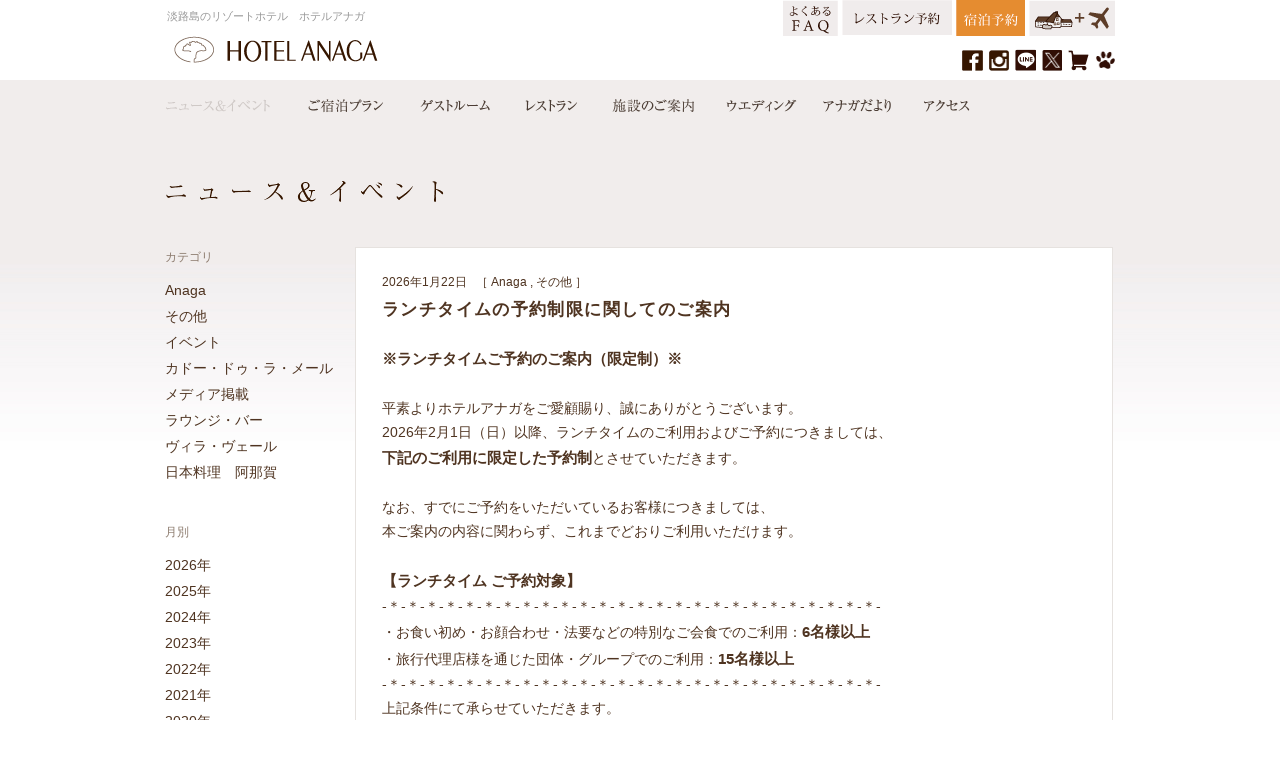

--- FILE ---
content_type: text/html; charset=UTF-8
request_url: http://www.hotelanaga.com/news/
body_size: 23836
content:
<!DOCTYPE HTML>
<html>
<head>
    <meta charset="UTF-8">
    <meta name="viewport" content="width=1024, target-densitydpi=device-dpi, maximum-scale=1.0, user-scalable=yes">
    <meta name="facebook-domain-verification" content="pq3pqmwvkrep0770p610q7acb75t53" />
    
<meta name="Description" content="淡路島のリゾートホテル、ホテルアナガは全室南向きのオーシャンビュー。眺望豊かなお部屋でゆったりとくつろぎのひとときを。">
<meta name="Keywords" content="淡路島,宿泊,ホテル,ペット,ペット可,オーベルジュ,オーシャンビュー,リゾートホテル">    <title>ニュース＆イベント | 淡路島のリゾートホテル ホテルアナガ</title>
    <link rel="icon" href="/img/favicon.ico">
    <link rel="stylesheet" href="/common/css/import.css" media="all">
                    <link rel="stylesheet" href="/common/css/page_news.css" media="all">
        
            <link rel="stylesheet" href="/common/slides/slides.css" media="all">
        <link rel="stylesheet" href="/common/css/print.css" media="print">
        <meta name='robots' content='max-image-preview:large' />
<link rel='dns-prefetch' href='//www.googletagmanager.com' />
<link rel='dns-prefetch' href='//s.w.org' />
<link rel="alternate" type="application/rss+xml" title="HOTEL ANAGA &raquo; ニュース＆イベント フィード" href="https://www.hotelanaga.com/news/feed/" />
<script type="text/javascript">
window._wpemojiSettings = {"baseUrl":"https:\/\/s.w.org\/images\/core\/emoji\/14.0.0\/72x72\/","ext":".png","svgUrl":"https:\/\/s.w.org\/images\/core\/emoji\/14.0.0\/svg\/","svgExt":".svg","source":{"concatemoji":"http:\/\/www.hotelanaga.com\/wp-includes\/js\/wp-emoji-release.min.js?ver=6.0.11"}};
/*! This file is auto-generated */
!function(e,a,t){var n,r,o,i=a.createElement("canvas"),p=i.getContext&&i.getContext("2d");function s(e,t){var a=String.fromCharCode,e=(p.clearRect(0,0,i.width,i.height),p.fillText(a.apply(this,e),0,0),i.toDataURL());return p.clearRect(0,0,i.width,i.height),p.fillText(a.apply(this,t),0,0),e===i.toDataURL()}function c(e){var t=a.createElement("script");t.src=e,t.defer=t.type="text/javascript",a.getElementsByTagName("head")[0].appendChild(t)}for(o=Array("flag","emoji"),t.supports={everything:!0,everythingExceptFlag:!0},r=0;r<o.length;r++)t.supports[o[r]]=function(e){if(!p||!p.fillText)return!1;switch(p.textBaseline="top",p.font="600 32px Arial",e){case"flag":return s([127987,65039,8205,9895,65039],[127987,65039,8203,9895,65039])?!1:!s([55356,56826,55356,56819],[55356,56826,8203,55356,56819])&&!s([55356,57332,56128,56423,56128,56418,56128,56421,56128,56430,56128,56423,56128,56447],[55356,57332,8203,56128,56423,8203,56128,56418,8203,56128,56421,8203,56128,56430,8203,56128,56423,8203,56128,56447]);case"emoji":return!s([129777,127995,8205,129778,127999],[129777,127995,8203,129778,127999])}return!1}(o[r]),t.supports.everything=t.supports.everything&&t.supports[o[r]],"flag"!==o[r]&&(t.supports.everythingExceptFlag=t.supports.everythingExceptFlag&&t.supports[o[r]]);t.supports.everythingExceptFlag=t.supports.everythingExceptFlag&&!t.supports.flag,t.DOMReady=!1,t.readyCallback=function(){t.DOMReady=!0},t.supports.everything||(n=function(){t.readyCallback()},a.addEventListener?(a.addEventListener("DOMContentLoaded",n,!1),e.addEventListener("load",n,!1)):(e.attachEvent("onload",n),a.attachEvent("onreadystatechange",function(){"complete"===a.readyState&&t.readyCallback()})),(e=t.source||{}).concatemoji?c(e.concatemoji):e.wpemoji&&e.twemoji&&(c(e.twemoji),c(e.wpemoji)))}(window,document,window._wpemojiSettings);
</script>
<style type="text/css">
img.wp-smiley,
img.emoji {
	display: inline !important;
	border: none !important;
	box-shadow: none !important;
	height: 1em !important;
	width: 1em !important;
	margin: 0 0.07em !important;
	vertical-align: -0.1em !important;
	background: none !important;
	padding: 0 !important;
}
</style>
	
<!-- Google アナリティクス スニペット (Site Kit が追加) -->
<script type='text/javascript' src='https://www.googletagmanager.com/gtag/js?id=UA-68257769-1' id='google_gtagjs-js' async></script>
<script type='text/javascript' id='google_gtagjs-js-after'>
window.dataLayer = window.dataLayer || [];function gtag(){dataLayer.push(arguments);}
gtag('set', 'linker', {"domains":["www.hotelanaga.com"]} );
gtag("js", new Date());
gtag("set", "developer_id.dZTNiMT", true);
gtag("config", "UA-68257769-1", {"anonymize_ip":true});
</script>

<!-- (ここまで) Google アナリティクス スニペット (Site Kit が追加) -->
<link rel="https://api.w.org/" href="https://www.hotelanaga.com/wp-json/" /><link rel="EditURI" type="application/rsd+xml" title="RSD" href="https://www.hotelanaga.com/xmlrpc.php?rsd" />
<link rel="wlwmanifest" type="application/wlwmanifest+xml" href="http://www.hotelanaga.com/wp-includes/wlwmanifest.xml" /> 
<meta name="generator" content="WordPress 6.0.11" />
<meta name="generator" content="Site Kit by Google 1.101.0" />
<!-- Google AdSense スニペット (Site Kit が追加) -->
<meta name="google-adsense-platform-account" content="ca-host-pub-2644536267352236">
<meta name="google-adsense-platform-domain" content="sitekit.withgoogle.com">
<!-- (ここまで) Google AdSense スニペット (Site Kit が追加) -->
<!-- Facebook Pixel Code -->
<script>
!function(f,b,e,v,n,t,s){if(f.fbq)return;n=f.fbq=function(){n.callMethod?
n.callMethod.apply(n,arguments):n.queue.push(arguments)};if(!f._fbq)f._fbq=n;
n.push=n;n.loaded=!0;n.version='2.0';n.queue=[];t=b.createElement(e);t.async=!0;
t.src=v;s=b.getElementsByTagName(e)[0];s.parentNode.insertBefore(t,s)}(window,
document,'script','https://connect.facebook.net/en_US/fbevents.js');

fbq('init', '2417273171888650');
fbq('set','agent','tmgoogletagmanager', '2417273171888650');
fbq('track', 'PageView');
</script>
<noscript><img height="1" width="1" style="display:none"
  src="https://www.facebook.com/tr?id=2417273171888650&ev=PageView&noscript=1"
/></noscript>
<!-- End Facebook Pixel Code -->
<!-- Google Tag Manager -->
<script>(function(w,d,s,l,i){w[l]=w[l]||[];w[l].push({'gtm.start':
new Date().getTime(),event:'gtm.js'});var f=d.getElementsByTagName(s)[0],
j=d.createElement(s),dl=l!='dataLayer'?'&l='+l:'';j.async=true;j.src=
'https://www.googletagmanager.com/gtm.js?id='+i+dl;f.parentNode.insertBefore(j,f);
})(window,document,'script','dataLayer','GTM-WXBHFCC');</script>
<!-- End Google Tag Manager -->
<script>(function(){
var d=document;
d['__tripai_domain']='trip-ai.jp';
d['__tripai_id']='384716';
var s='https://trip-ai.jp/trip-ai-banner/js/tripai_banner.js',
a=d.createElement('script'), m=d.getElementsByTagName('script')[0];
a.async=true,a.src=s,m.parentNode.insertBefore(a,m);})();</script>
</head>
<body>
<!-- Google Tag Manager (noscript) -->
<noscript><iframe src="https://www.googletagmanager.com/ns.html?id=GTM-WXBHFCC" height="0" width="0" style="display:none;visibility:hidden"></iframe></noscript>
<!-- End Google Tag Manager (noscript) -->
<a name="top" id="top"></a>

<div id="container">
        <div id="wrap">

        <div id="header_wrap">
<div class="inner">
    <header>
        <h1 class="h1txt">淡路島のリゾートホテル　ホテルアナガ</a></h1>
<p class="logo"><a href="/"><img src="/img/logo.gif" alt="ホテルアナガ　淡路島のリゾートホテル"></a></p>        <nav>
            <ul class="gNav clearfix">
                <li class="nav_news"><a href="/news/">ニュース＆イベント</a></li>
                <li class="nav_plan"><a href="https://tabichat.jp/engine/hotels/hotel_anaga">宿泊プラン</a></li>
                <li class="nav_room"><a href="/rooms/">ゲストルーム</a></li>
                <li class="nav_restaurant"><a href="/restaurants/">レストラン</a></li>
                <li class="nav_facilities"><a href="/facilities/">施設のご案内</a></li>
                <li class="nav_wedding"><a href="/wedding/">ウエディング</a></li>
                <li class="nav_diary"><a href="/diary/">アナガだより</a></li>
                <li class="nav_access"><a href="/access/">アクセス</a></li>
            </ul>
                        <ul class="gNav2">


                <li><a href="https://bot.talkappi.com/faq?follow=1&facility_cd=hotelanaga-qa"><img src="/img/top/btn_faq_top.gif" alt="よくあるご質問"></a></li>
                <li><a href="https://www.tablecheck.com/shops/anaga-522532/reserve"><img src="/img/top/btn_res1_reserve.gif" alt="レストラン予約"></a></li>
                <li><a href="https://tabichat.jp/engine/hotels/hotel_anaga"><img src="/img/btn2_yoyaku_top2.gif" alt="宿泊のご予約"></a></li>
                <li><a href="https://www.tour-list.com/TL/?hc=OS810"><img src="/img/btn_dp_top2.gif" alt="宿泊＋飛行機検索"></a></li>
            </ul>                        <ul class="head_btn">

                    <li><a href="https://www.facebook.com/HOTELANAGA" target="_blank" ><img src="/img/btn_fb.gif" alt="ホテルアナガ公式facebook"></a></li>
                    <li><a href="https://www.instagram.com/hotelanaga/" target="_blank" ><img src="/img/btn_insta.gif" alt="ホテルアナガ公式Instagram"></a></li>
                    <li><a href="https://liff.line.me/1645278921-kWRPP32q/?accountId=350gybte" target="_blank"><img src="/img/btn_line1.gif" alt="ホテルアナガ公式LINEk"></a></li>
                    <li><a href="https://twitter.com/AnagaHotel/" target="_blank"><img src="/img/btn_x_2.gif" alt="ホテルアナガ公式 X"></a></li>
                    <li><a href="/restaurants/anagashop/"><img src="/img/btn_shop.gif" alt="淡路島の旬彩便オンラインショップ"></a></li>
                    <li><a href="/doggie_c/"><img src="/img/btn_doggie.gif" alt="ドギーヴィラ"></a></li>
                    <!-- <li><a href="http://en.hotelanaga.com" target="_blank" ><img src="/img/btn_en.gif" alt="English"></a></li> -->

            </ul>
                    </nav>
    </header>
<!-- /END .inner --></div>
<!-- /END #header_wrap --></div>
        <div id="main_wrap">
            <main>
                <div class="wrap950 clearfix">
                    <section>
                        <h1 class="page_ttl_simple"><img src="/img/news/ttl_news.gif" alt="ニュース＆イベント"></h1>
                        <div class="main_contents">
                                                        
                                <div class="post">
                                    <article>
                                        <div class="ttl_area">
                                            <p class="date">
                                                2026年1月22日                                                                                                <span class="cate">［
                                                                                                                                                                                <a href="/news/restaurant_anaga">Anaga</a>
                                                                                                                    ,                                                            <a href="/news/other">その他</a>
                                                                                                        ］</span>
                                            </p>
                                            <h1 class="mincho"><a href="https://www.hotelanaga.com/news/9280/">ランチタイムの予約制限に関してのご案内</a></h1>
                                            <!-- /END .ttl_area --></div>
                                                                                <div class="news_box">
                                           <strong><span class="fontL">※ランチタイムご予約のご案内（限定制）※</span></strong><br><br>
平素よりホテルアナガをご愛顧賜り、誠にありがとうございます。<br>
2026年2月1日（日）以降、ランチタイムのご利用およびご予約につきましては、<br>
<strong><span class="fontL">下記のご利用に限定した予約制</span></strong>とさせていただきます。<br><br>

なお、すでにご予約をいただいているお客様につきましては、<br>
本ご案内の内容に関わらず、これまでどおりご利用いただけます。<br><br>

<strong><span class="fontL">【ランチタイム ご予約対象】</span></strong><br>
-＊-＊-＊-＊-＊-＊-＊-＊-＊-＊-＊-＊-＊-＊-＊-＊-＊-＊-＊-＊-＊-＊-＊-＊-＊-＊-<br>
・お食い初め・お顔合わせ・法要などの特別なご会食でのご利用：<strong><span class="fontL">6名様以上</span></strong><br>
・旅行代理店様を通じた団体・グループでのご利用：<strong><span class="fontL">15名様以上</span></strong><br>
-＊-＊-＊-＊-＊-＊-＊-＊-＊-＊-＊-＊-＊-＊-＊-＊-＊-＊-＊-＊-＊-＊-＊-＊-＊-＊-<br>
上記条件にて承らせていただきます。<br><br>
ご利用をご検討中のお客様にはご不便をおかけいたしますが、<br>
何卒ご理解を賜りますよう、謹んでお願い申し上げます。<br><br>
ホテルアナガ<br>
Anaga The Restaurant Awaji-Setouchi<br>
                                            <!-- /END .news_box --></div>
                                    </article>
                                <!-- /END .post --></div>

                            
                                <div class="post">
                                    <article>
                                        <div class="ttl_area">
                                            <p class="date">
                                                2026年1月10日                                                                                                <span class="cate">［
                                                                                                                                                                                <a href="/news/restaurant_anaga">Anaga</a>
                                                                                                                    ,                                                            <a href="/news/other">その他</a>
                                                                                                        ］</span>
                                            </p>
                                            <h1 class="mincho"><a href="https://www.hotelanaga.com/news/9229/">ホテルアナガの「忘新年会プラン」2025-2026 開催のお知らせ</a></h1>
                                            <!-- /END .ttl_area --></div>
                                        <div class="post_main_img"><img src="https://www.hotelanaga.com/wp-content/uploads/2025/11/新忘年会2.webp" alt="ホテルアナガの「忘新年会プラン」2025-2026 開催のお知らせ"></div>                                        <div class="news_box">
                                           <span class="fontL">一年の締めくくり、そして新たな年の始まりを彩る特別な集いに。</span><br>
ホテルアナガでは、上質な空間で語らいのひとときをお楽しみいただける<br>
忘新年会プランをご用意いたしました。<br><br>
旬の素材を使ったコース料理に、フリードリンクと乾杯スパークリングの特典をセット。<br>
ご家族やご友人、職場の仲間との集まりに、心に残る時間をお過ごしください。<br><br>
◆ご利用期間◆<br>
2025年12月1日（月）～2026年2月28日（土）<br>
○ランチ：11:30～15:00（L.O.13:30）<br>
○ディナー：17:30～（一部）/ 19:00～（二部）<br>
利用時間：2時間制<br>
ご利用人数：4名様より<br>
※人数により会場が異なります。<br><br>

◆ご利用料金◆<br>
◎新忘年会プラン　<span class="fontL">8,500</span>円　　→<a href="https://www.tablecheck.com/anaga-522532/reserve?menu_items=690fcec7cef6c533575dbf2e" rel="noopener" target="_blank">このプランを予約&#x1f517;</a><br>
・たっぷり魚介と島野菜のサラダ仕立て<br>
・季節野菜のポタージュ<br>
・瀬戸内鰆のポワレ<br>
・チェリバレー鴨のロースト<br>
・パティシエ特製デザート<br>
　　＊鮑料理の追加　＋2,300円<br><br>
◎フリードリンクプラン <span class="fontL">3,500</span>円<br>
　ワイン（赤・白）／瓶ビール／ウイスキー／日本酒／ソフトドリンク／ノンアルコールビール<br>
　★特典：乾杯用スパークリングワイン付き<br><br>
◆ご予約・お問い合わせ◆　ホテルアナガ　<span class="fontL">0799-39-1111</span>
<!--  <a href="https://www.hotelanaga.com/pdf/restaurants/anaga_party.pdf" rel="noopener" target="_blank">プラン案内(PDF)</a>  --><br>
<span class="fontS">※表示価格は1名様ご利用の料金です。<br>
※ご案内料金にはサービス料、消費税が含まれております。</span><br>                                            <!-- /END .news_box --></div>
                                    </article>
                                <!-- /END .post --></div>

                            
                                <div class="post">
                                    <article>
                                        <div class="ttl_area">
                                            <p class="date">
                                                2025年12月21日                                                                                                <span class="cate">［
                                                                                                                                                                                <a href="/news/restaurant_anaga">Anaga</a>
                                                                                                                    ,                                                            <a href="/news/other">その他</a>
                                                                                                                    ,                                                            <a href="/news/event">イベント</a>
                                                                                                        ］</span>
                                            </p>
                                            <h1 class="mincho"><a href="https://www.hotelanaga.com/news/9251/">年末年始(2025-2026) 館内イベントのご案内</a></h1>
                                            <!-- /END .ttl_area --></div>
                                                                                <div class="news_box">
                                           ◆◇ホテルアナガのイベント情報◇◆<br>
<span style="font-size: 13px; line-height:19px;"><p>
　2025年12月31日～2026年1月4日　<br><br>
<!-- <strong><span class="fontL">■ニューイヤーイブイベント■　</span>（12/31）＊＊＊＊＊＊＊＊＊＊＊＊＊＊＊＊＊＊＊＊＊＊＊＊＊＊＊＊＊＊＊</strong><br>
　2024年を締めくくる特別な夜にプレミアムディナーをご用意いたします。<br>
　一年を振り返りながら想い出のひとときをお過ごしください。<br>
　場所：フランス料理『カドー・ドゥ・ラ・メール』<br>
　時間：17:30～19:30<small>（ラストオーダー）</small><br>
　料金：ニューイヤーイブ・ディナー：18,500円<small>（税サ込）</small><br>
<strong>○Year End 2024 Premium Menu</strong>（洋食）<br>
・3 種のアミューズ・ブーシュ<br>
・真鯛とビーツのベロア<br>
・3 年トラフグ　鳴門車エビ　伊勢海老ビスク<br>
・“250℃で50min 焼きしめたスペシャリテ”<br>
　鮑を詰めた玉葱の塩釡焼き<br>
・淡路ビーフ・サーロインのロティ　ソースペリグー<br>
・淡路島ヨーグルトとみかんのソルベ<br>
・洋ナシのベル・エレーヌ<br>
・小さな焼き菓子<br>
・お好みの温かいお飲み物<br><br> --> 
<strong>◇年越しそば</strong>　振る舞い<span class="fontS">（大晦日）</span><br>
　年越しそばをラウンジにてご用意いたします。<br>
　一年を振り返り来年への祈願と共に年越しそばはいかがですか<br>
　場所：1階　ロビーラウンジ<br>
　料金：無料(100食)<br>
　時間：17:00～21:00　<span class="fontS">（お時間内にご来店ください）</span><br><br>
<strong><span class="fontL">■ニューイヤーイベント■</span>　（1/1～1/4）＊＊＊＊＊＊＊＊＊＊＊＊＊＊＊＊＊＊＊＊＊＊＊＊＊＊＊＊＊＊＊＊</strong><br>
<strong>◇祝膳おせち朝食</strong><br>
2026年のスタートを祝う特別和朝食をご用意いたします。<br>
<!-- <img src="https://www.hotelanaga.com/wp-content/uploads/2024/12/年末年始イメージ和2.jpg" alt="" width="250" class="alignnone size-full wp-image-8252" align="left"/> -->
　料金：祝膳おせち朝食:6,500円<small>（税サ込）</small><br>
　時間：7:00～9:30（要予約）<br><br>
　・お屠蘇<br>
　・伊達巻　黒豆松葉<br>
　・紅白なます<br>
　・昆布巻き<br>
　・田作り　数の子　栗きんとん<br>
　・胡麻豆腐<br>
　・牛肉有馬煮<br>
　・温度卵<br>
　・鰤大根<br>
　・鰆焼き霜　横輪<br>
　・鯛 / 玉葱天婦羅<br>
　・御飯<br>
　・雑煮<br><br>
<strong>■ニューイヤーランチ</strong><span class="fontS">（1月1日～4日）</span> --*--*--*--*--*--*--*--*--*--*--*--*--*--*--*--*--*--*--*--*--*--*--<br>
　期間限定：特別ランチ、新年を祝うひとときに皆様で優雅にランチを。<br>
　場所：レストラン『Anaga The Restaurant Awaji-Setouchi』<br>
　時間：11:30～13:30<small>（ラストオーダー）</small><br>
<strong>○New Year’s Premium lunch</strong>　12,500円<small>（税サ込）</small><br>
・真鯛と車海老のベロア<br>
・鰆のカネロニ<br>
・マナガツオのリゾット<br>
・鮑のパピヨット<br>
・淡路和牛のロースト<br>
・特製デザート<br><br>
<strong>○New Year’s lunch</strong>　8,500円<small>（税サ込）</small><br>
・真鯛のガルグイユ<br>
・蕪のポタージュ<br>
・鰆と冬野菜のコンポジション<br>
・チェリバレー鴨　胸肉のロースト<br>
・特製デザート<br><br><br>
<strong><span class="fontL">■館内催し・その他</span>　＊＊＊＊＊＊＊＊＊＊＊＊＊＊＊＊＊＊＊＊＊＊＊＊＊＊＊＊＊＊＊＊＊＊＊＊＊＊＊＊＊＊＊</strong><br>
<strong>◇ANAGAから臨むご来光</strong><span class="fontS">（1月1日）</span><br>
　新年のご来光をガーデンテラスで！<br>
　2026年 ホテルアナガからのご来光を楽しみましょう。<br>
　場所：１階　ガーデンテラス<br>
　時間：　7:10 ～7:20 ごろ<br><br>
<img src="https://www.hotelanaga.com/wp-content/uploads/2025/12/zennzai.webp" alt="" width="100" class="alignnone size-full wp-image-9253" align="left"/>　<strong>◇ぽかぽか温かぜんざいの振る舞い</strong><span class="fontS">（1月2日）</span><br>　温かぜんざいをご用意いたしております。<br>
　場所：１階　ラウンジ<br>
　時間：　9:30 ～<br>
　料金：無料(100食)<br><br>
<strong>◇懐かしい玩具の貸出し</strong><span class="fontS">（1月1日～4日）</span><br>
　童心に返りお子様とご一緒に遊んでみませんか。<br>
　場所：１階　ガーデンテラス<br>
　時間：　9:00 ～ 17:00<br>
　料金：無料<br>　<span class="fontS">※ご利用をご希望の場合はフロントまでご連絡をお願いいたします。</span><br><br>
<strong>◇書初め</strong><span class="fontS">（1月1日～4日）</span><br>
　書初め用具をご用意いたしております。皆様でご自由にお使いください。<br>
　場所：２階　ミーティングルーム<br>
　時間：　9:00 ～ 17:00<br>
　料金：無料<br>　<span class="fontS">※ご利用をご希望の場合はフロントまでご連絡をお願いいたします。</span><br><br>
　ホテルアナガでは、お正月らしい時間を楽しんでいただけますよう、様々なイベントを企画いたしております。<br>
　どうぞ、ごゆっくりお過ごしください。
<br><br>
<span class="fontS">※すべての表示料金にはサービス料と消費税が含まれております。</span></p></span>                                            <!-- /END .news_box --></div>
                                    </article>
                                <!-- /END .post --></div>

                            
                                <div class="post">
                                    <article>
                                        <div class="ttl_area">
                                            <p class="date">
                                                2025年11月17日                                                                                                <span class="cate">［
                                                                                                                                                                                <a href="/news/restaurant_anaga">Anaga</a>
                                                                                                                    ,                                                            <a href="/news/other">その他</a>
                                                                                                                    ,                                                            <a href="/news/event">イベント</a>
                                                                                                        ］</span>
                                            </p>
                                            <h1 class="mincho"><a href="https://www.hotelanaga.com/news/9241/">2025クリスマス ランチ＆ディナー</a></h1>
                                            <!-- /END .ttl_area --></div>
                                        <div class="post_main_img"><img src="https://www.hotelanaga.com/wp-content/uploads/2025/11/Christmas.webp" alt="2025クリスマス ランチ＆ディナー"></div>                                        <div class="news_box">
                                           <span style="line-height:19px;"><p>○ホテルアナガのクリスマス○<br>
場所：『Anaga The Restaurant Awaji-Setouchi』<br><br>
<strong>●クリスマス・ランチ　＊＊＊＊＊＊＊＊＊＊＊＊＊＊＊＊＊＊＊＊＊＊＊＊＊＊＊＊＊＊＊＊＊＊＊＊</strong><br>
　■2025年12月24日・25日<br>
　鳴門海峡を望むレストラン「Anaga」で、心安らぐ優雅なランチタイムをお楽しみください。<br>
　時間：11:30～13:30<small>（L.O.）</small><br>
　※要予約<br><br>
<strong>○Christmas Lunch</strong><br>
・3種の魚介のガルグイユ<br>
・蕪のポタージュ<br>
・鰆と冬野菜のコンポジション<br>
・淡路ビーフ・ランプ肉のロースト<br>
・クリスマス特別デザート<br>
　◇料金 ／お一人様　8,500円<small>（税込）</small>　　<a href="https://www.tablecheck.com/anaga-522532/reserve?menu_items=68f84cbb92d9bbf2b9e59dae" rel="noopener" target="_blank">レストラン予約</a><br><br>
<strong>●プレミアムクリスマス・ディナー　＊＊＊＊＊＊＊＊＊＊＊＊＊＊＊＊＊＊＊＊＊＊＊＊＊＊＊＊＊＊</strong><br>
　■2024年12月24日・25日<br>
　淡路島の大自然に包まれ、星空がきらめく夜。<br>
　サンタクロースが訪れる特別なひとときに、心を込めて仕立てたクリスマス・ディナーをお楽しみください。<br>
　時間：	一部：17:30～　/ 二部：19:00～<small>（L.O.）</small><br>
　※要予約<br><br>
<strong>○Christmas Dinner</strong><br>
・アミューズブーシュ<br>
・ビーツのベロアを纏った真鯛のセヴィーチェ<br>
・3年トラフグのブロスリゾット<br>
・鮑を使ったスペシャリテ<br>
・淡路ビーフ・サーロインのロティ<br>
・クリスマス特別デザート<br>
・小さな焼き菓子<br>
　◇料金 ／お一人様　18,500円<small>（税込）</small>　　<a href="https://tabichat.jp/engine/hotels/hotel_anaga/plans/290">>>ご宿泊プラン</a>　<br><br>
<strong>○Premium Christmas Dinner</strong><br>
・北坂卵のフランとカワハギの肝和え<br>
　鰆のカネロニ　春菊クーリー<br>
・瀬戸内の幸をちりばめた海のガルグイユ<br>
・伊勢海老のシヴェ<br>
・250℃で50min焼きしめたスペシャリテ<br>
　鮑を詰めた玉葱の塩釜焼き<br>
・淡路ビーフ・フィレ肉のロティ<br>
・クリスマス特別デザート<br>
・小さな焼き菓子<br>
　◇料金 ／お一人様　26,500円<small>（税込）</small>　　<a href="https://tabichat.jp/engine/hotels/hotel_anaga/plans/1804">>>ご宿泊プラン</a><br><br>
　<span class="fontS">※すべての表示料金にはサービス料と消費税が含まれております。</span></p></span>                                            <!-- /END .news_box --></div>
                                    </article>
                                <!-- /END .post --></div>

                            
                                <div class="post">
                                    <article>
                                        <div class="ttl_area">
                                            <p class="date">
                                                2025年11月14日                                                                                                <span class="cate">［
                                                                                                                                                                                <a href="/news/event">イベント</a>
                                                                                                        ］</span>
                                            </p>
                                            <h1 class="mincho"><a href="https://www.hotelanaga.com/news/9234/">11月16日（日） 朝YOGA 特別プログラム</a></h1>
                                            <!-- /END .ttl_area --></div>
                                        <div class="post_main_img"><img src="https://www.hotelanaga.com/wp-content/uploads/2025/07/YOGAリトリート.webp" alt="11月16日（日） 朝YOGA 特別プログラム"></div>                                        <div class="news_box">
                                           自然豊かな淡路島の朝を全身で感じる<br>
特別な“朝ヨガリトリート”を開催いたします。<br><br>
＼静寂に包まれる早朝、心がゆっくりほどけていくひととき／<br>
～ 心と体を整える、癒しのリトリート体験 ～<br><br>
澄みわたる空気、鳥のさえずり、穏やかな海風。<br>
豊かな自然に抱かれた淡路島の朝は、心と体に深い安らぎをもたらしてくれます。<br>
そんなすがすがしい朝に、自分自身と向き合う特別な時間を過ごしてみませんか？<br><br>

7:00よりスタートする60分間のセッションでは、<br>
長年の指導経験を持つ 齋藤マドカ先生 が、呼吸とゆるやかな動きを通して心身の調和をやさしくサポート。<br>
初心者の方でも安心してご参加いただける内容となっております。<br><br>

&#x1f4cc;<strong>11月16日開催・特別プログラム概要</strong><br>
実施時間：7:00 ～ 8:00（約60分）<br>
料金（税込）：<br>
中学生以上 3,000円／小学生 1,000円<br>
※ミネラルウォーター1本付き<br>
※未就学児のご参加はご遠慮いただいております。<br><br>

対象：小学生以上の健康な方<br>
服装・持ち物：動きやすい服装、タオル<br>
※ヨガマットはご用意しております（数に限りがございます）<br>                                            <!-- /END .news_box --></div>
                                    </article>
                                <!-- /END .post --></div>

                            
                                <div class="post">
                                    <article>
                                        <div class="ttl_area">
                                            <p class="date">
                                                2025年11月4日                                                                                                <span class="cate">［
                                                                                                                                                                                <a href="/news/restaurant_anaga">Anaga</a>
                                                                                                                    ,                                                            <a href="/news/other">その他</a>
                                                                                                        ］</span>
                                            </p>
                                            <h1 class="mincho"><a href="https://www.hotelanaga.com/news/9238/">冬の新メニュースタート「Winter 2025 Cuisine」</a></h1>
                                            <!-- /END .ttl_area --></div>
                                        <div class="post_main_img"><img src="https://www.hotelanaga.com/wp-content/uploads/2025/11/202511PR_TOP.webp" alt="冬の新メニュースタート「Winter 2025 Cuisine」"></div>                                        <div class="news_box">
                                           海を望む絶景レストランで、旬を味わうランチ＆ディナー<br>
淡路島の豊かな恵みを五感で味わう「Winter 2025 Cuisine」。<br><br>
Anaga The Restaurant Awaji-Setouchi 2025年冬の新メニューの提供をスタート！<br>
旬の食材を取り入れたランチ＆ディナーコースを、開放的で華やかな絶景レストランにて提供いたします。<br>
地元・淡路近海で獲れた新鮮な魚介類や、淡路ビーフ、淡路玉ねぎなど、<br>
四季折々の食材を繊細かつ革新的な“イノベーティブ・スタイルフレンチ”でご堪能いただけます。<br>
記念日や特別な日のお食事にはもちろん、旅の思い出のひとコマとしても最適です。<br><br>
<strong>■Anaga The Restaurant Awaji-Setouchi</strong> ※前日までの要予約<br>
【ランチ営業時間】11:30〜15:00（L.O.13:30）
<HR SIZE="n">ランチメニュー例：<br>
◇ Short tasting（ショートテイスティング）‥‥¥6,500<br>
・ビーツのベロアを纏った真鯛のセヴィーチェ<br>
・蕪のポタージュ<br>
・鰆のリゾット<br>
　＊鮑のロースト添え　+¥2,000<br>
・洲本産　雪姫ポークのロースト<br>
・洋梨とプラリネのタルト<br><br>

◇ うずの幸グルメランチ‥‥‥‥‥‥‥‥‥‥ ¥9,500<br>
◆ Héritiers（エリティエール）‥‥‥‥‥‥‥ ¥15,500<br>
◆ Dégustation（デギュスタシオン）‥‥‥‥‥ ¥18,500<br>
<br><br>
【ディナー営業時間】　17:30～（一部）/ 19:00～（二部）（L.O.19:00）
<HR SIZE="n">ディナーメニュー例：<br>
◆ Setouchi（瀬戸内）‥‥‥‥‥‥‥‥‥‥‥‥¥12,500<br>
・近海より届く4種の魚介のオリゾンタル<br>
・鯛のブイヤベース<br>
・鮑のリゾット　バジル風味の肝ソース<br>
・淡路ビーフのロースト<br>
・メインデザート<br><br>
◆ Héritiers（エリティエール）‥‥‥‥‥‥‥ ¥15,500<br>
◆ Awaji（淡路）‥‥‥‥‥‥‥‥‥‥‥‥‥‥ ¥17,500<br>
◆ Dégustation（デギュスタシオン）‥‥‥‥‥ ¥18,500<br>
◆ ANAGA Classique（アナガ・クラシック）‥‥ ¥26,500<br><br>
レストラン予約はこちら<br>
<a href="https://www.tablecheck.com/shops/anaga-522532/reserve">&#x25b6; 「Anaga The Restaurant Awaji-Setouchi」ご予約</a><br><br>
<span class="fontS">※すべての表示料金にはサービス料と消費税が含まれております。。<br>
※食物アレルギーをお持ちのお客様は、ご遠慮なくサービススタッフまでお申し付けください。<br>
※メニューは入荷状況により内容が変更になる場合がございます。予めご了承ください。</span></p></span>                                            <!-- /END .news_box --></div>
                                    </article>
                                <!-- /END .post --></div>

                            
                                <div class="post">
                                    <article>
                                        <div class="ttl_area">
                                            <p class="date">
                                                2025年10月22日                                                                                                <span class="cate">［
                                                                                                                                                                                <a href="/news/other">その他</a>
                                                                                                                    ,                                                            <a href="/news/event">イベント</a>
                                                                                                        ］</span>
                                            </p>
                                            <h1 class="mincho"><a href="https://www.hotelanaga.com/news/9213/">【観光案内】道の駅うずしおリニューアルOPEN記念</a></h1>
                                            <!-- /END .ttl_area --></div>
                                                                                <div class="news_box">
                                           <font size="4">道の駅うずしお リニューアル記念スタンプラリー開催中</font><br>
ホテルアナガも宿泊施設として参加！</span><br><br>

2025年10月19日（日）にリニューアルオープンした「道の駅うずしお」では、<br>
記念イベントとして「リニューアル記念スタンプラリー 第一弾」を開催中です。<br><br>

新しく生まれ変わった道の駅は、鳴門海峡を一望できる絶景ロケーションに、淡路島の旬を味わえるレストランや、島の特産品が並ぶギフトショップなど、“うずうずワクワク”をテーマにした魅力あふれる施設へと進化しています。<br><br>
ホテルアナガからはお車で約7分とアクセスも良好。<br>
淡路島観光の合間に、ぜひお立ち寄りください。<br><br>

スタンプラリーでは、<br>
「道の駅うずしお」を含む4つ以上の施設でスタンプを集めると応募可能。<br>
さらに7つすべてコンプリートすると、豪華賞品が当たるチャンスも！<br>
ホテルアナガも対象施設のひとつとして参加しており、ご宿泊いただくことでスタンプが獲得できます。<br><br>

淡路島を巡りながら、食・景色・宿を満喫できるこの機会に、ぜひスタンプラリーにご参加ください。<br><br>

開催期間：2025年10月19日（日）～12月31日（水）<br>
対象施設：道の駅うずしお ほか島内各所（ホテルアナガを含む）<br>
アクセス：ホテルアナガより車で約7分<br>                                            <!-- /END .news_box --></div>
                                    </article>
                                <!-- /END .post --></div>

                            
                                <div class="post">
                                    <article>
                                        <div class="ttl_area">
                                            <p class="date">
                                                2025年10月16日                                                                                                <span class="cate">［
                                                                                                                                                                                <a href="/news/restaurant_anaga">Anaga</a>
                                                                                                                    ,                                                            <a href="/news/other">その他</a>
                                                                                                        ］</span>
                                            </p>
                                            <h1 class="mincho"><a href="https://www.hotelanaga.com/news/9208/">【価格改定のお知らせ】</a></h1>
                                            <!-- /END .ttl_area --></div>
                                                                                <div class="news_box">
                                           いつもレストラン「Anaga」をご利用いただき、厚く御礼申し上げます。<br><br>
昨今の原材料費および光熱費の高騰に伴い、誠に恐縮ではございますが、<br>
2025年11月1日より、下記メニューの価格を改定させていただく運びとなりました。<br>
--------------------------------------------------------------------<br>
　＜価格改定内容＞<br>
　改定日：2025年11月1日より<br>
　対象メニュー：<br>
　・Short tasting（ショートテイスティング）<br>
　　6,000円 → 6,500円（税込）<br>
<span class="fontS">※すでにご予約のお客様につきましては、改定前の価格にてご案内いたします。</span><br>
--------------------------------------------------------------------<br>
今後も皆様にご満足いただけるお食事とサービスをご提供できるよう、<br>
スタッフ一同一層の努力を重ねてまいります。<br>
引き続き変わらぬご愛顧を賜りますよう、心よりお願い申し上げます。<br><br>
ホテルアナガ<br>
Anaga The Restaurant Awaji-Setouchi<br>                                            <!-- /END .news_box --></div>
                                    </article>
                                <!-- /END .post --></div>

                            
                                <div class="post">
                                    <article>
                                        <div class="ttl_area">
                                            <p class="date">
                                                2025年10月16日                                                                                                <span class="cate">［
                                                                                                                                                                                <a href="/news/restaurant_anaga">Anaga</a>
                                                                                                                    ,                                                            <a href="/news/other">その他</a>
                                                                                                        ］</span>
                                            </p>
                                            <h1 class="mincho"><a href="https://www.hotelanaga.com/news/9198/">淡路島の旬彩便「淡路島３年とらふぐ」</a></h1>
                                            <!-- /END .ttl_area --></div>
                                        <div class="post_main_img"><img src="https://www.hotelanaga.com/wp-content/uploads/2023/12/fugu旬彩便.jpg" alt="淡路島の旬彩便「淡路島３年とらふぐ」"></div>                                        <div class="news_box">
                                           淡路島の冬を代表する味覚「淡路島3年とらふぐ」をご家庭でもお楽しみいただける、<br>
副菜までそろった特製のふぐ鍋セットとしてお届けいたします。<br>
鳴門海峡からほど近い福良港の沖合で、一般的には2年で出荷されるところ、<br>
3年間ていねいに育てられた「淡路島3年とらふぐ」海峡の新鮮な潮流の中で育つことで身がよく締まり、<br>
天然ものにも劣らないぷりぷりとした歯ごたえをお楽しみいただけます。<br>
是非、お取り寄せ頂き淡路島の冬の味覚『淡路島3年とらふぐ』をお楽しみください。<br><br>
<strong><span class="fontL">■淡路島３年とらふぐ　ふく鍋二段セット『ふく福』</span></strong>＊＊＊＊＊＊＊＊＊＊＊＊＊＊＊＊＊＊＊＊＊＊＊<br>
「淡路島3年とらふぐ」のふく鍋に、ふく刺身（てっさ）も堪能できる　ふく鍋二段『ふく福』<br>
人気の淡路島３年とらふぐの大きな絶品白子も併せてお楽しみいただけます。<br>
薄造りはそのままお召し上がりいただけますが、しゃぶしゃぶとしてもお楽しみいただければと思います。<br>
■商品内容（2名様分）二段化粧箱入り<br>
①てっさ（刺身）　鉄皮湯引き<br>
②淡路島３年とらふぐ　白子　白菜　椎茸　えのき　青味野菜<br>
　白葱　豆腐　焼餅　酢橘（紅葉おろし　刻み葱）<br>
　出汁用昆布　ひれ酒用ひれ　阿那賀特製ぽん酢<br>
　料金　1セット２～３名様分：<strong><span class="fontL">34,000円</span></strong><span class="fontS">（消費税込）</span><br><br>
<strong><span class="fontL">■淡路島３年とらふぐ「ふく鍋セット」</span></strong>＊＊＊＊＊＊＊＊＊＊＊＊＊＊＊＊＊＊＊＊＊＊＊＊＊＊＊＊＊＊<br>
年々人気高まる「淡路島3年とらふぐ」は、これからは徐々に白子のサイズも大きくなり更なるお楽しみに。<br>
■商品内容（2名様分）一段化粧箱入り<br>
①淡路島３年とらふぐ　白子　白菜　椎茸　えのき　青味野菜<br>
　白葱　豆腐　焼餅　酢橘（紅葉おろし　刻み葱）<br>
　出汁用昆布　ひれ酒用ひれ　阿那賀特製ぽん酢<br>
　料金　1セット２名様分：<strong><span class="fontL">25,600円</span></strong><span class="fontS">（消費税込）</span><br><br>

※クール便の宅配料金が含まれております。<br>
■賞味期限：商品到着日（当日以内）<br>
※当商品は生ものです。お召しあがりになる日程を配送日時でご指定ください。<br><br>
■淡路島の旬彩便：ふく鍋二段『ふく福』、「ふく鍋セット」のお申し込みは、<br>
　オンラインショップ　⇒　<a href="https://www.hotelanaga.com/restaurants/anagashop/">Anaga(テイクアウト)</a><br><br>
<!--   ●○ふるさとチョイスでお選び頂ける返礼品をご登録いたしております○●<br>
<a href="https://www.furusato-tax.jp/search?q=%E3%83%9B%E3%83%86%E3%83%AB%E3%82%A2%E3%83%8A%E3%82%AC&header=1&target=1" target="_blank" rel="noopener noreferrer"><img src="https://www.furusato-tax.jp/img/agreement/city_468_60w.png" alt="ふるさとチョイス" width="468" height="60" decoding="async" /></a> -->                                            <!-- /END .news_box --></div>
                                    </article>
                                <!-- /END .post --></div>

                            
                                <div class="post">
                                    <article>
                                        <div class="ttl_area">
                                            <p class="date">
                                                2025年10月7日                                                                                                <span class="cate">［
                                                                                                                                                                                <a href="/news/restaurant_anaga">Anaga</a>
                                                                                                                    ,                                                            <a href="/news/other">その他</a>
                                                                                                        ］</span>
                                            </p>
                                            <h1 class="mincho"><a href="https://www.hotelanaga.com/news/9173/">フレンチで愉しむ「淡路島３年とらふぐ」特別コース</a></h1>
                                            <!-- /END .ttl_area --></div>
                                        <div class="post_main_img"><img src="https://www.hotelanaga.com/wp-content/uploads/2025/10/リリースTOP202510.webp" alt="フレンチで愉しむ「淡路島３年とらふぐ」特別コース"></div>                                        <div class="news_box">
                                           <font size="4">～ アナガで楽しむ イノベーティブフレンチ・淡路島３年とらふぐ料理～</font><br>
<strong><font size="3">Anaga The Restaurant Awaji-Setouchi</font></strong>　では、<br>
フレンチの技で昇華させた特別コースを2025年11月より新提供を開始いたします。<br><br>
<strong>淡路島の冬の味覚「淡路島３年とらふぐ」を、フランス料理の技で贅沢に。</strong><br>
コースは全７皿。淡路島の冬を彩る素材を織り込みながら、食卓を一つの物語のように紡ぎます。<br>
<img src="/wp-content/uploads/2025/10/FUGUのお造り2.webp" alt="" width="200" /align="left">　<strong>○てっさ風カルパッチョ サラダ仕立て</strong><br>
　繊細に薄く引いたとらふぐを、新鮮野菜と共に。<br>
　ひと口ごとに、淡い甘みが爽やかな酸味に溶け合います。<br><br><br><br>
<img src="/wp-content/uploads/2025/10/FUGU_01w.webp" alt="" width="200" /align="left" />　<strong>○ふぐ兜煮の洋風コンソメ仕立て</strong><br>
　骨から引き出した滋味深い旨みに、<br>　トマトの余韻とシェリー酒の香りを添えて。<br>
　湯気とともに立ちのぼる香りは、エレガントな洋風ふぐ鍋そのもの。<br><br><br>

<img src="/wp-content/uploads/2025/10/FUGU雑炊_02R.webp" alt="" width="200" /align="left">　<strong>○ふぐ雑炊</strong><br>
　仕上げはやはり雑炊で。<br>
　春菊や茸の香りと共に、骨の旨みを抱いた一椀が、<br>　冬の夜を静かに締めくくります。<br><br><br>

一連の流れが、和の懐かしさとフレンチの新鮮さを重ね合わせ、記憶に残るひとときを紡ぎ出します。<br>
和の鍋とは異なる一皿ごとの完成度と、“淡路島３年とらふぐを食べ尽くした”満足感を、全7品でご堪能いただきます。<br><br>
<strong>◆ANAGAスタイルで堪能する「TORAFUGUコース」</strong><br>
全７皿で構成された“ふぐ鍋の再構築”コース。<br>
淡路島３年とらふぐの魅力を、火入れ・香り・酸味・食感といった多面的なアプローチで表現します。<br>
◇Menu◇<br>
・3年TORAFUGUのフラン<br>
・3年TORAFUGUのセビーチエ<br>
・3年TORAFUGUの唐揚げ<br>
・3年TORAFUGUの兜煮<br>
・3年TORAFUGUのレアムニエル<br>
・3年TORAFUGUの雑炊<br>
・デザート<br>
<a href="https://tabichat.jp/engine/hotels/hotel_anaga/plans/5443">◇「TORAFUGUコース」付き 1泊2食プラン&#x1f517;</a><br><br>
<strong>◆イノベーティブスタイルで体験する「淡路島３年とらふぐ＆淡路和牛」</strong><br>
さらに、淡路島が誇る淡路和牛を組み合わせたフルコースもご用意しました。<br>
「TORAFUGUコース」に、淡路和牛のローストを加え、<br>
淡路島の海と大地の恵みを一度に味わう贅沢な一夜を演出します。<br>
<a href="https://tabichat.jp/engine/hotels/hotel_anaga/plans/5441">◇「淡路島３年とらふぐ＆淡路和牛」付き 1泊2食プラン&#x1f517;</a><br><br>
ご夫婦の記念日に、ご友人との旅の一夜に。<br>
ホテルアナガのレストランでしか出会えない「唯一無二のふぐ体験」を、ぜひご堪能ください。<br>                                            <!-- /END .news_box --></div>
                                    </article>
                                <!-- /END .post --></div>

                                                        
<div class="pagenav">
    <p class="prev">
            </p>
        <p class="next">
        <a href="https://www.hotelanaga.com/news/page/2/" >古い記事へ</a>    </p>
    <!-- /END .pagenav --></div>
                            <!-- /END .main_contents --></div>
                        <div class="sidebar">
    <aside>
        <div class="side_list_wrap">
            <div class="side_ttl">カテゴリ</div>
            <ul>
                                    <li><a href="/news/restaurant_anaga">Anaga</a></li>
                                    <li><a href="/news/other">その他</a></li>
                                    <li><a href="/news/event">イベント</a></li>
                                    <li><a href="/news/cadeaudelamer">カドー・ドゥ・ラ・メール</a></li>
                                    <li><a href="/news/media">メディア掲載</a></li>
                                    <li><a href="/news/barlounge">ラウンジ・バー</a></li>
                                    <li><a href="/news/villavert">ヴィラ・ヴェール</a></li>
                                    <li><a href="/news/anaga">日本料理　阿那賀</a></li>
                
            </ul>
            <!-- /END .side_list_wrap --></div>
        <div class="side_list_wrap">
            <div class="side_ttl">月別</div>
            <ul class="year_list">
                        <li>
                                <p class="year">2026年</p>
                <ul class="month_list">
                                <li class="">
                    <a href="https://www.hotelanaga.com/news/date/2026/01">
                        1月
                    </a>
                </li>
                                </ul></li>
                    <li>
                                <p class="year">2025年</p>
                <ul class="month_list">
                                <li class="">
                    <a href="https://www.hotelanaga.com/news/date/2025/12">
                        12月
                    </a>
                </li>
                                <li class="">
                    <a href="https://www.hotelanaga.com/news/date/2025/11">
                        11月
                    </a>
                </li>
                                <li class="">
                    <a href="https://www.hotelanaga.com/news/date/2025/10">
                        10月
                    </a>
                </li>
                                <li class="">
                    <a href="https://www.hotelanaga.com/news/date/2025/09">
                        9月
                    </a>
                </li>
                                <li class="">
                    <a href="https://www.hotelanaga.com/news/date/2025/08">
                        8月
                    </a>
                </li>
                                <li class="">
                    <a href="https://www.hotelanaga.com/news/date/2025/07">
                        7月
                    </a>
                </li>
                                <li class="">
                    <a href="https://www.hotelanaga.com/news/date/2025/06">
                        6月
                    </a>
                </li>
                                <li class="">
                    <a href="https://www.hotelanaga.com/news/date/2025/05">
                        5月
                    </a>
                </li>
                                <li class="">
                    <a href="https://www.hotelanaga.com/news/date/2025/04">
                        4月
                    </a>
                </li>
                                <li class="">
                    <a href="https://www.hotelanaga.com/news/date/2025/03">
                        3月
                    </a>
                </li>
                                <li class="">
                    <a href="https://www.hotelanaga.com/news/date/2025/02">
                        2月
                    </a>
                </li>
                                <li class="">
                    <a href="https://www.hotelanaga.com/news/date/2025/01">
                        1月
                    </a>
                </li>
                                </ul></li>
                    <li>
                                <p class="year">2024年</p>
                <ul class="month_list">
                                <li class="">
                    <a href="https://www.hotelanaga.com/news/date/2024/12">
                        12月
                    </a>
                </li>
                                <li class="">
                    <a href="https://www.hotelanaga.com/news/date/2024/11">
                        11月
                    </a>
                </li>
                                <li class="">
                    <a href="https://www.hotelanaga.com/news/date/2024/10">
                        10月
                    </a>
                </li>
                                <li class="">
                    <a href="https://www.hotelanaga.com/news/date/2024/08">
                        8月
                    </a>
                </li>
                                <li class="">
                    <a href="https://www.hotelanaga.com/news/date/2024/07">
                        7月
                    </a>
                </li>
                                <li class="">
                    <a href="https://www.hotelanaga.com/news/date/2024/06">
                        6月
                    </a>
                </li>
                                <li class="">
                    <a href="https://www.hotelanaga.com/news/date/2024/05">
                        5月
                    </a>
                </li>
                                <li class="">
                    <a href="https://www.hotelanaga.com/news/date/2024/04">
                        4月
                    </a>
                </li>
                                <li class="">
                    <a href="https://www.hotelanaga.com/news/date/2024/03">
                        3月
                    </a>
                </li>
                                <li class="">
                    <a href="https://www.hotelanaga.com/news/date/2024/02">
                        2月
                    </a>
                </li>
                                <li class="">
                    <a href="https://www.hotelanaga.com/news/date/2024/01">
                        1月
                    </a>
                </li>
                                </ul></li>
                    <li>
                                <p class="year">2023年</p>
                <ul class="month_list">
                                <li class="">
                    <a href="https://www.hotelanaga.com/news/date/2023/12">
                        12月
                    </a>
                </li>
                                <li class="">
                    <a href="https://www.hotelanaga.com/news/date/2023/11">
                        11月
                    </a>
                </li>
                                <li class="">
                    <a href="https://www.hotelanaga.com/news/date/2023/10">
                        10月
                    </a>
                </li>
                                <li class="">
                    <a href="https://www.hotelanaga.com/news/date/2023/09">
                        9月
                    </a>
                </li>
                                <li class="">
                    <a href="https://www.hotelanaga.com/news/date/2023/08">
                        8月
                    </a>
                </li>
                                <li class="">
                    <a href="https://www.hotelanaga.com/news/date/2023/06">
                        6月
                    </a>
                </li>
                                <li class="">
                    <a href="https://www.hotelanaga.com/news/date/2023/05">
                        5月
                    </a>
                </li>
                                <li class="">
                    <a href="https://www.hotelanaga.com/news/date/2023/04">
                        4月
                    </a>
                </li>
                                <li class="">
                    <a href="https://www.hotelanaga.com/news/date/2023/03">
                        3月
                    </a>
                </li>
                                <li class="">
                    <a href="https://www.hotelanaga.com/news/date/2023/02">
                        2月
                    </a>
                </li>
                                <li class="">
                    <a href="https://www.hotelanaga.com/news/date/2023/01">
                        1月
                    </a>
                </li>
                                </ul></li>
                    <li>
                                <p class="year">2022年</p>
                <ul class="month_list">
                                <li class="">
                    <a href="https://www.hotelanaga.com/news/date/2022/12">
                        12月
                    </a>
                </li>
                                <li class="">
                    <a href="https://www.hotelanaga.com/news/date/2022/11">
                        11月
                    </a>
                </li>
                                <li class="">
                    <a href="https://www.hotelanaga.com/news/date/2022/10">
                        10月
                    </a>
                </li>
                                <li class="">
                    <a href="https://www.hotelanaga.com/news/date/2022/09">
                        9月
                    </a>
                </li>
                                <li class="">
                    <a href="https://www.hotelanaga.com/news/date/2022/08">
                        8月
                    </a>
                </li>
                                <li class="">
                    <a href="https://www.hotelanaga.com/news/date/2022/06">
                        6月
                    </a>
                </li>
                                <li class="">
                    <a href="https://www.hotelanaga.com/news/date/2022/05">
                        5月
                    </a>
                </li>
                                <li class="">
                    <a href="https://www.hotelanaga.com/news/date/2022/04">
                        4月
                    </a>
                </li>
                                <li class="">
                    <a href="https://www.hotelanaga.com/news/date/2022/03">
                        3月
                    </a>
                </li>
                                <li class="">
                    <a href="https://www.hotelanaga.com/news/date/2022/02">
                        2月
                    </a>
                </li>
                                <li class="">
                    <a href="https://www.hotelanaga.com/news/date/2022/01">
                        1月
                    </a>
                </li>
                                </ul></li>
                    <li>
                                <p class="year">2021年</p>
                <ul class="month_list">
                                <li class="">
                    <a href="https://www.hotelanaga.com/news/date/2021/12">
                        12月
                    </a>
                </li>
                                <li class="">
                    <a href="https://www.hotelanaga.com/news/date/2021/11">
                        11月
                    </a>
                </li>
                                <li class="">
                    <a href="https://www.hotelanaga.com/news/date/2021/10">
                        10月
                    </a>
                </li>
                                <li class="">
                    <a href="https://www.hotelanaga.com/news/date/2021/09">
                        9月
                    </a>
                </li>
                                <li class="">
                    <a href="https://www.hotelanaga.com/news/date/2021/08">
                        8月
                    </a>
                </li>
                                <li class="">
                    <a href="https://www.hotelanaga.com/news/date/2021/07">
                        7月
                    </a>
                </li>
                                <li class="">
                    <a href="https://www.hotelanaga.com/news/date/2021/04">
                        4月
                    </a>
                </li>
                                <li class="">
                    <a href="https://www.hotelanaga.com/news/date/2021/03">
                        3月
                    </a>
                </li>
                                <li class="">
                    <a href="https://www.hotelanaga.com/news/date/2021/01">
                        1月
                    </a>
                </li>
                                </ul></li>
                    <li>
                                <p class="year">2020年</p>
                <ul class="month_list">
                                <li class="">
                    <a href="https://www.hotelanaga.com/news/date/2020/12">
                        12月
                    </a>
                </li>
                                <li class="">
                    <a href="https://www.hotelanaga.com/news/date/2020/11">
                        11月
                    </a>
                </li>
                                <li class="">
                    <a href="https://www.hotelanaga.com/news/date/2020/09">
                        9月
                    </a>
                </li>
                                <li class="">
                    <a href="https://www.hotelanaga.com/news/date/2020/07">
                        7月
                    </a>
                </li>
                                <li class="">
                    <a href="https://www.hotelanaga.com/news/date/2020/05">
                        5月
                    </a>
                </li>
                                <li class="">
                    <a href="https://www.hotelanaga.com/news/date/2020/04">
                        4月
                    </a>
                </li>
                                <li class="">
                    <a href="https://www.hotelanaga.com/news/date/2020/03">
                        3月
                    </a>
                </li>
                                <li class="">
                    <a href="https://www.hotelanaga.com/news/date/2020/02">
                        2月
                    </a>
                </li>
                                <li class="">
                    <a href="https://www.hotelanaga.com/news/date/2020/01">
                        1月
                    </a>
                </li>
                                </ul></li>
                    <li>
                                <p class="year">2019年</p>
                <ul class="month_list">
                                <li class="">
                    <a href="https://www.hotelanaga.com/news/date/2019/12">
                        12月
                    </a>
                </li>
                                <li class="">
                    <a href="https://www.hotelanaga.com/news/date/2019/11">
                        11月
                    </a>
                </li>
                                <li class="">
                    <a href="https://www.hotelanaga.com/news/date/2019/10">
                        10月
                    </a>
                </li>
                                <li class="">
                    <a href="https://www.hotelanaga.com/news/date/2019/09">
                        9月
                    </a>
                </li>
                                <li class="">
                    <a href="https://www.hotelanaga.com/news/date/2019/08">
                        8月
                    </a>
                </li>
                                <li class="">
                    <a href="https://www.hotelanaga.com/news/date/2019/07">
                        7月
                    </a>
                </li>
                                <li class="">
                    <a href="https://www.hotelanaga.com/news/date/2019/06">
                        6月
                    </a>
                </li>
                                <li class="">
                    <a href="https://www.hotelanaga.com/news/date/2019/05">
                        5月
                    </a>
                </li>
                                <li class="">
                    <a href="https://www.hotelanaga.com/news/date/2019/04">
                        4月
                    </a>
                </li>
                                <li class="">
                    <a href="https://www.hotelanaga.com/news/date/2019/03">
                        3月
                    </a>
                </li>
                                <li class="">
                    <a href="https://www.hotelanaga.com/news/date/2019/02">
                        2月
                    </a>
                </li>
                                <li class="">
                    <a href="https://www.hotelanaga.com/news/date/2019/01">
                        1月
                    </a>
                </li>
                                </ul></li>
                    <li>
                                <p class="year">2018年</p>
                <ul class="month_list">
                                <li class="">
                    <a href="https://www.hotelanaga.com/news/date/2018/12">
                        12月
                    </a>
                </li>
                                <li class="">
                    <a href="https://www.hotelanaga.com/news/date/2018/11">
                        11月
                    </a>
                </li>
                                <li class="">
                    <a href="https://www.hotelanaga.com/news/date/2018/10">
                        10月
                    </a>
                </li>
                                <li class="">
                    <a href="https://www.hotelanaga.com/news/date/2018/09">
                        9月
                    </a>
                </li>
                                <li class="">
                    <a href="https://www.hotelanaga.com/news/date/2018/08">
                        8月
                    </a>
                </li>
                                <li class="">
                    <a href="https://www.hotelanaga.com/news/date/2018/07">
                        7月
                    </a>
                </li>
                                <li class="">
                    <a href="https://www.hotelanaga.com/news/date/2018/06">
                        6月
                    </a>
                </li>
                                <li class="">
                    <a href="https://www.hotelanaga.com/news/date/2018/05">
                        5月
                    </a>
                </li>
                                <li class="">
                    <a href="https://www.hotelanaga.com/news/date/2018/04">
                        4月
                    </a>
                </li>
                                <li class="">
                    <a href="https://www.hotelanaga.com/news/date/2018/03">
                        3月
                    </a>
                </li>
                                <li class="">
                    <a href="https://www.hotelanaga.com/news/date/2018/02">
                        2月
                    </a>
                </li>
                                <li class="">
                    <a href="https://www.hotelanaga.com/news/date/2018/01">
                        1月
                    </a>
                </li>
                                </ul></li>
                    <li>
                                <p class="year">2017年</p>
                <ul class="month_list">
                                <li class="">
                    <a href="https://www.hotelanaga.com/news/date/2017/12">
                        12月
                    </a>
                </li>
                                <li class="">
                    <a href="https://www.hotelanaga.com/news/date/2017/11">
                        11月
                    </a>
                </li>
                                <li class="">
                    <a href="https://www.hotelanaga.com/news/date/2017/10">
                        10月
                    </a>
                </li>
                                <li class="">
                    <a href="https://www.hotelanaga.com/news/date/2017/09">
                        9月
                    </a>
                </li>
                                <li class="">
                    <a href="https://www.hotelanaga.com/news/date/2017/08">
                        8月
                    </a>
                </li>
                                <li class="">
                    <a href="https://www.hotelanaga.com/news/date/2017/07">
                        7月
                    </a>
                </li>
                                <li class="">
                    <a href="https://www.hotelanaga.com/news/date/2017/06">
                        6月
                    </a>
                </li>
                                <li class="">
                    <a href="https://www.hotelanaga.com/news/date/2017/05">
                        5月
                    </a>
                </li>
                                <li class="">
                    <a href="https://www.hotelanaga.com/news/date/2017/04">
                        4月
                    </a>
                </li>
                                <li class="">
                    <a href="https://www.hotelanaga.com/news/date/2017/03">
                        3月
                    </a>
                </li>
                                <li class="">
                    <a href="https://www.hotelanaga.com/news/date/2017/02">
                        2月
                    </a>
                </li>
                                <li class="">
                    <a href="https://www.hotelanaga.com/news/date/2017/01">
                        1月
                    </a>
                </li>
                                </ul></li>
                    <li>
                                <p class="year">2016年</p>
                <ul class="month_list">
                                <li class="">
                    <a href="https://www.hotelanaga.com/news/date/2016/12">
                        12月
                    </a>
                </li>
                                <li class="">
                    <a href="https://www.hotelanaga.com/news/date/2016/11">
                        11月
                    </a>
                </li>
                                <li class="">
                    <a href="https://www.hotelanaga.com/news/date/2016/10">
                        10月
                    </a>
                </li>
                                <li class="">
                    <a href="https://www.hotelanaga.com/news/date/2016/09">
                        9月
                    </a>
                </li>
                                <li class="">
                    <a href="https://www.hotelanaga.com/news/date/2016/08">
                        8月
                    </a>
                </li>
                                <li class="">
                    <a href="https://www.hotelanaga.com/news/date/2016/07">
                        7月
                    </a>
                </li>
                                <li class="">
                    <a href="https://www.hotelanaga.com/news/date/2016/06">
                        6月
                    </a>
                </li>
                                <li class="">
                    <a href="https://www.hotelanaga.com/news/date/2016/05">
                        5月
                    </a>
                </li>
                                <li class="">
                    <a href="https://www.hotelanaga.com/news/date/2016/04">
                        4月
                    </a>
                </li>
                                <li class="">
                    <a href="https://www.hotelanaga.com/news/date/2016/03">
                        3月
                    </a>
                </li>
                                <li class="">
                    <a href="https://www.hotelanaga.com/news/date/2016/02">
                        2月
                    </a>
                </li>
                                <li class="">
                    <a href="https://www.hotelanaga.com/news/date/2016/01">
                        1月
                    </a>
                </li>
                                </ul></li>
                    <li>
                                <p class="year">2015年</p>
                <ul class="month_list">
                                <li class="">
                    <a href="https://www.hotelanaga.com/news/date/2015/12">
                        12月
                    </a>
                </li>
                                <li class="">
                    <a href="https://www.hotelanaga.com/news/date/2015/11">
                        11月
                    </a>
                </li>
                                <li class="">
                    <a href="https://www.hotelanaga.com/news/date/2015/10">
                        10月
                    </a>
                </li>
                                <li class="">
                    <a href="https://www.hotelanaga.com/news/date/2015/09">
                        9月
                    </a>
                </li>
                                <li class="">
                    <a href="https://www.hotelanaga.com/news/date/2015/08">
                        8月
                    </a>
                </li>
                                </ul>
            </li>
        </ul>
            <!-- /END .side_list_wrap --></div>
    </aside>
    <!-- /END .sidebar --></div>                    </section>
                <!-- /END .wrap950 --></div>



</main>

<!-- /END #main_wrap --></div>


<div id="footer_wrap">
<div class="inner">
    <footer>
        <p class="pagetop"><a href="#top"><img src="/img/btn_top.png" alt="ページトップへ"></a></p>
        <p class="footAddress">ホテルアナガ　〒656-0661 兵庫県南あわじ市阿那賀1109<br><span class="pr12">ご予約・お問い合わせ（8:00～22:00）</span>TEL <span class="ll">0799-39-1111</span>（代表）</p>
        <ul class="footNav clearfix">
            <li><a href="/company/">会社概要</a></li>
            <li><a href="/privacy/">個人情報の取扱い</a></li>
            <li><a href="/terms/">利用規約</a></li>
            <li><a href="/recruit/">採用情報</a></li>
            <li><a href="/sitemap/">サイトマップ</a></li>
            <li><a href="/allergy/">食物アレルギー対策</a></li>
        </ul>
        <p class="copyright"><small>(C) 2015 Hotel Anaga.</small></p>
    </footer>
<!-- /END .inner --></div>
<!-- /END #footer_wrap --></div>

<!-- /#wrap --></div>
<!-- /#container --></div>

<!--[if lt IE 9]>
    <script src="/common/js/html5shiv.js"></script>
    <script src="/common/js/html5shiv-printshiv.js"></script>
<![endif]-->
<script src="//ajax.googleapis.com/ajax/libs/jquery/1.8.1/jquery.min.js"></script>
<script>window.jQuery || document.write('<script src="/common/js/jquery1.8.1.min.js">\x3C/script>')</script>
<script src="/common/js/jquery.page-scroller.js"></script>
<script src="/common/js/css_browser_selector.js"></script>
<script src="/common/js/jquery.easing.1.3.js"></script>
<script src="/common/js/common.js"></script>
<script src="/common/modal/modal.js"></script>
<script src="/common/jscrollpane/jquery.jscrollpane.min.js"></script>
<script src="/common/js/jquery.tile.js"></script>
<script type="text/javascript">
<!--
$(window).load(function() {
  $(".midokoro_boxM").tile(2);
});
-->
</script><script src="/common/js/sidebar.js"></script>
<script src="/common/slides/jquery.slides.min.js"></script>
<script type="text/javascript">
<!--
    $(function() {
      $('#slides').slidesjs({
        //width: 940,
        //height: 528,
        play: {
          active: true,
          auto: true,
          effect: "fade",
          interval: 5000,
          swap: true
        },
        navigation: {
          effect: "fade"
        },
        pagination: {
          effect: "fade"
        },
        effect: {
          fade: {
            speed: 1500
          }
        }
      });
    });
//-->
</script>
<script type="text/javascript">
    <!--
    $(function() {
        $('#slides2').slidesjs({
            width: 546,
            height: 382,
            play: {
                active: true,
                auto: true,
                effect: "fade",
                interval: 5000,
                swap: true
            },
            navigation: {
                effect: "fade"
            },
            pagination: {
                effect: "fade"
            },
            effect: {
                fade: {
                    speed: 1500
                }
            }
        });
    });
    //-->
</script>
</body>
</html>


--- FILE ---
content_type: text/css
request_url: http://www.hotelanaga.com/common/css/import.css
body_size: 222
content:
@charset "UTF-8";

@import "normalize_custam.css";
@import "common.css";
@import "design.css";
@import "../modal/modal.css";
@import "space.css";
@import "hack.css";
@import "//fonts.googleapis.com/css?family=EB+Garamond";

--- FILE ---
content_type: text/css
request_url: http://www.hotelanaga.com/common/slides/slides.css
body_size: 1846
content:
#example {
	width:950px;
	height:478px;
	position:relative;
	padding-bottom:52px;
	text-align: center;
}
/*
#frame {
	position:absolute;
	z-index:0;
	width:950px;
	height:478px;
	top:0;
	left:0;
}
*/

#slides {
	width:950px;
	position:relative;
	display:none;
}

#slides a,
#slides div {
	display:block;
}
#slides .slidesjs-control{
	width:950px;
	height:478px;}


#slides a img,
#slides div img {
	display:block;
	max-width:950px;
	height:auto;
}


/*�i�r�Q�[�V����*/
.slidesjs-navigation{ display:none!important;}
.slidesjs-previous {}
.slidesjs-next{}


/*�y�[�W�l�[�V����*/
.slidesjs-pagination{
	margin:10px auto 8px auto;
	z-index:150;
  position: relative;
  left: 50%;
  float: left;}

.slidesjs-pagination li.slidesjs-pagination-item{
	margin:0 1px;
  position: relative;
  left: -50%;
  float: left;}
  
.slidesjs-pagination li.slidesjs-pagination-item a{
	  display:block;
	float:left;
	overflow:hidden;
	width:20px;
	height:20px;
	background-image:url(/common/slides/img/pagination.png);
	background-position:center center;
	background-repeat:no-repeat;
	text-indent:-9999px;}
  
.slidesjs-pagination li.slidesjs-pagination-item a.active{
	background-image:url(/common/slides/img/pagination_on.png);
	background-position: center center;}


.slidesjs-navigation{
	transition-duration:0.1s;
	-webkit-transition-duration:0.1s;
	-o-transition-duration:0.1s;
	-moz-transition-duration:0.1s;}
.slidesjs-navigation:hover{
opacity:0.7;
filter: alpha(opacity=70);
-ms-filter: "alpha( opacity=70 )";}



/*--------------- B ver special ---------------*/
.slide_areaB{
	width:100%;
	background:#DCD6D3;
	margin-bottom:52px;}

.slide_areaB #example {
	width:810px;
	height:610px;
	margin:0 auto;
	padding-bottom:0;}

.slide_areaB #slides {
	width:810px;
	height:610px;
	overflow:inherit!important;}

.slide_areaB #slides .slidesjs-control{
	width:810px;
	height:610px!important;
	margin:0 auto;}

.slide_areaB #slides .slidesjs-container{
	height:610px!important;}

.slide_areaB #slides a img,
.slide_areaB #slides div img {
	max-width:810px;
	height:auto;
}



.slide_areaB .slidesjs-control div p{ font-size:90%; position:absolute; width:810px; text-align:center; top:542px; left:0; color:#462915;}


/*�y�[�W�l�[�V����*/
.slide_areaB .slidesjs-pagination{ margin:-108px auto 8px auto;}

.slide_areaB .slidesjs-navigation{ display:block!important;}
.slide_areaB .slidesjs-stop,
.slide_areaB .slidesjs-play{ display:none!important;}

.slide_areaB .slidesjs-previous,
.slide_areaB .slidesjs-next{
	position:absolute;
	z-index:9999;
	top:190px;
	width:32px;
	height:90px;
	text-indent: 100%;
    white-space: nowrap;
    overflow: hidden;}

.slide_areaB .slidesjs-previous{ left:-72px; background:url(/common/slides/img/btn_prev.png) no-repeat 0 0;}
.slide_areaB .slidesjs-next{ right:-72px; background:url(/common/slides/img/btn_next.png) no-repeat 0 0;}


/*
.slide_areaB .pagination {
	bottom:112px;
	margin:0 auto 8px auto;	
}
*/




/*--------------- big ver restaurant top ---------------*/
.slide_areaL {
	width:100%;
	height:544px;
	background:#DCD6D3;
	margin-bottom:52px;}
.slide_areaL #example {
	width:1220px;
	height:544px;
	margin:0 auto;
	padding-bottom:0;}

.slide_areaL #slides {
	width:1220px;
	margin:0 auto;
	left:50%;
	margin-left:-610px;
	overflow:inherit!important;
	/*position:static;*/}
/*
.slide_areaL .slides_container {
	width:1220px;
	margin:0 auto;
}
*/


.slide_areaL #slides a img,
.slide_areaL #slides div img {
	max-width:1220px;
	height:auto;
}


.slide_areaL #slides .slidesjs-control{
	width:1220px;
	height:544px!important;
	margin:0 auto;}

.slide_areaL #slides .slidesjs-container{
	height:544px!important;}

.slide_areaL .slidesjs-navigation{ display:block!important;}
.slide_areaL .slidesjs-stop,
.slide_areaL .slidesjs-play{ display:none!important;}

.slide_areaL .slidesjs-navigation{
	transition-duration:0.1s;
	-webkit-transition-duration:0.1s;
	-o-transition-duration:0.1s;
	-moz-transition-duration:0.1s;}

.slide_areaL .slidesjs-navigation:hover{
opacity:0.7;
filter: alpha(opacity=70);
-ms-filter: "alpha( opacity=70 )";}

.slide_areaL .slidesjs-previous,
.slide_areaL .slidesjs-next{
	position:absolute;
	z-index:9999;
	top:227px;
	width:32px;
	height:90px;
	text-indent: 100%;
    white-space: nowrap;
    overflow: hidden;}

.slide_areaL .slidesjs-previous{ left:-72px; background:url(/common/slides/img/btn_prev.png) no-repeat 0 0;}
.slide_areaL .slidesjs-next{ right:-72px; background:url(/common/slides/img/btn_next.png) no-repeat 0 0;}


/*--------------- big ver restaurant top for ipad ---------------*/

/*1024px*//*768px*//*568px*//*480px*//*320px*/
@media only screen
    and (min-device-width:768px)
    and (max-device-width:1024px)
    and (orientation:landscape) {
.slide_areaL {
	height:457px!important;}
.slide_areaL #example {
	width:1024px!important;
	height:457px!important;}

.slide_areaL #slides {
	width:1024px!important;
	margin-left:0!important;
	overflow:hidden!important;
	left:0!important;}

.slide_areaL #slides a img,
.slide_areaL #slides div img {
	max-width:1024px!important;
}

.slide_areaL #slides .slidesjs-control{
	width:1024px!important;
	height:457px!important;}

.slide_areaL #slides .slidesjs-container{
	height:457px!important;}
}


/*768px*/
@media only screen
    and (min-device-width:768px)
    and (max-device-width:1024px)
    and (orientation:portrait){
.slide_areaL {
	height:457px!important;}
.slide_areaL #example {
	width:1024px!important;
	height:457px!important;}

.slide_areaL #slides {
	width:1024px!important;
	margin-left:0!important;
	overflow:hidden!important;
	left:0!important;}

.slide_areaL #slides a img,
.slide_areaL #slides div img {
	max-width:1024px!important;
}

.slide_areaL #slides .slidesjs-control{
	width:1024px!important;
	height:457px!important;}

.slide_areaL #slides .slidesjs-container{
	height:457px!important;}
}

/*568px*/
@media only screen
    and (min-device-width:320px)
    and (max-device-width:568px) {
.slide_areaL {
	height:457px!important;}
.slide_areaL #example {
	width:1024px!important;
	height:457px!important;}

.slide_areaL #slides {
	width:1024px!important;
	margin-left:0!important;
	overflow:hidden!important;
	left:0!important;}

.slide_areaL #slides a img,
.slide_areaL #slides div img {
	max-width:1024px!important;
}

.slide_areaL #slides .slidesjs-control{
	width:1024px!important;
	height:457px!important;}

.slide_areaL #slides .slidesjs-container{
	height:457px!important;}
}

/*480px*/
@media only screen
    and (min-device-width:320px)
    and (max-device-width:480px)
    and (orientation:landscape) {
.slide_areaL {
	height:457px!important;}
.slide_areaL #example {
	width:1024px!important;
	height:457px!important;}

.slide_areaL #slides {
	width:1024px!important;
	margin-left:0!important;
	overflow:hidden!important;
	left:0!important;}

.slide_areaL #slides a img,
.slide_areaL #slides div img {
	max-width:1024px!important;
}

.slide_areaL #slides .slidesjs-control{
	width:1024px!important;
	height:457px!important;}

.slide_areaL #slides .slidesjs-container{
	height:457px!important;}
}

/*320px*/
@media only screen
    and (max-device-width:320px)
    and (orientation:portrait){
.slide_areaL {
	height:457px!important;}
.slide_areaL #example {
	width:1024px!important;
	height:457px!important;}

.slide_areaL #slides {
	width:1024px!important;
	margin-left:0!important;
	overflow:hidden!important;
	left:0!important;}

.slide_areaL #slides a img,
.slide_areaL #slides div img {
	max-width:1024px!important;
}

.slide_areaL #slides .slidesjs-control{
	width:1024px!important;
	height:457px!important;}

.slide_areaL #slides .slidesjs-container{
	height:457px!important;}
}


/*�摜1���̏ꍇ*/
.slide_oo .slidesjs-pagination{ display:none;}







/*--------------- sushi anaga ---------------*/
.slide_area_sushianaga{
	width:546px;}

.slide_area_sushianaga #example {
	width:546px;
	height:382px;
	padding-bottom:0;}

.slide_area_sushianaga #slides2 {
	width:546px;
	height:382px;
	position:relative;
	display:none;
	overflow:inherit!important;}


#slides2 a,
#slides2 div {
	display:block;
}


.slide_area_sushianaga #slides2 .slidesjs-control{
	width:546px;
	height:382px!important;}

.slide_area_sushianaga #slides2 .slidesjs-container{
	height:382px!important; overflow:inherit!important;}


#slides2 a img,
#slides2 div img {
	display:block;
	max-width:546px;
	height:auto;
}

/*�y�[�W�l�[�V����*/
.slide_area_sushianaga .slidesjs-pagination {
    bottom: 20px;
    float:inherit!important;
    left: 546px;
    position: absolute;
    z-index: 150;
}

/*�y�[�W�l�[�V���� 5��*/
/*
.slide_area_sushianaga .slidesjs-pagination {
    margin: 0 0 0 146px;
    width: 110px;
}
*/

/*�y�[�W�l�[�V���� 3��*/
.slide_area_sushianaga .slidesjs-pagination {
    margin: 0 0 0 170px;
    width: 66px;
}

.slide_area_sushianaga .slidesjs-pagination li.slidesjs-pagination-item {
    float: left;
    left:inherit!important;
	position:static!important;}

--- FILE ---
content_type: text/css
request_url: http://www.hotelanaga.com/common/css/common.css
body_size: 2787
content:
@charset "UTF-8";
/* CSS Document */



/* ページ全体
---------------------------------------------------- */

html,body{ height:100%; }
* html div#container{ height:100%; }

body {
	color:#4f3421;
	font-family:Osaka, "ヒラギノ角ゴ Pro W3", "Hiragino Kaku Gothic Pro", "メイリオ", Meiryo, "ＭＳ Ｐゴシック", "MS PGothic", sans-serif;
	font-size:90%;
	line-height:1.8;
	background: url(/img/bg.jpg) repeat-x 0 80px ;
	word-wrap : break-word;
}

/*ゆっくり表示用*/
#main_wrap,#footer_wrap,.slide_area{ opacity:0;}
/*
#main_wrap,#footer_wrap{ display:none;}
*/
/*
#container{ display:none;}
*/

/* リンク
---------------------------------------------------- */

a,a:focus, *:focus { outline:none; }

a,a:link{
	text-decoration: underline;
	color:#614736;
}
a:visited{
	text-decoration: underline;
	color:#614736;
}
a:hover{
	text-decoration: none;
	color:#614736;
}

.nomal_link{ background:url(/img/link_icon.gif) no-repeat 0 8px; padding:0 0 0 16px;}

.divlink,.divlink_blank{
	transition-duration:0.1s;
	-webkit-transition-duration:0.1s;
	-o-transition-duration:0.1s;
	-moz-transition-duration:0.1s;}

.divlink:hover,
.divlink_blank:hover{ cursor:pointer;
opacity:0.7;
filter: alpha(opacity=70);
-ms-filter: "alpha( opacity=70 )";}


.divlink a,.divlink_blank a{ text-decoration:none;}


/* リスト
---------------------------------------------------- */

.list_base{}

/* 文字の設定
---------------------------------------------------- */


/*文字*/
.gothic{font-family:"游ゴシック体", "Yu Gothic", YuGothic, "ヒラギノ角ゴ Pro W3", "Hiragino Kaku Gothic Pro", "メイリオ", Meiryo, Osaka, "ＭＳ Ｐゴシック", "MS PGothic", sans-serif;}
.mincho{ font-family:"游明朝体", "Yu Mincho", YuMincho, "ヒラギノ明朝 Pro W3", "Hiragino Mincho Pro", "ＭＳ Ｐ明朝", "MS PMincho", serif;}
.serif{ font-family:"EB Garamond","游明朝体", "Yu Mincho", YuMincho, "ＭＳ Ｐ明朝", "MS PMincho", "ヒラギノ明朝 Pro W3", "Hiragino Mincho Pro", serif;}

.ss{ font-size:82%; line-height:1.6;}
.s{ font-size:90%;}
.m{}
.mm{ font-size:104%;}
.l{ font-size:110%;}
.ll{ font-size:120%;}

.txt_left{ text-align:left;}
.txt_center{ text-align:center;}
.txt_right{ text-align:right;}

.bold{font-weight:bold;}
.red{color:#c7000b!important;}

.red a,.red a:link{color:#C60909!important;}
.red a:hover{text-decoration:underline!important;}



/* 見出し
------------------------------------------------------------ */

h1 {}
h2 {}
h3 {}
h4 {}


/* ヘッダー
------------------------------------------------------------ */
#header_wrap{ width:100%; height:126px;}
#header_wrap .inner{ width:950px; margin:0 auto;}
#header_wrap .inner .h1txt{ position:absolute; left:2px; top:9px; line-height:1.3; color:#999999; font-size:8.5pt; font-family:"游明朝体", "Yu Mincho", YuMincho, "ヒラギノ明朝 Pro W3", "Hiragino Mincho Pro", "ＭＳ Ｐ明朝", "MS PMincho", serif;}
#header_wrap .inner .logo{ position:absolute; left:0; top:26px;}
#header_wrap .inner .logo img{ max-width:226px; height:auto;}


/* フッター
------------------------------------------------------------ */
#footer_wrap{ width:100%; font-size:90%;}
#footer_wrap .inner{ width:950px; margin:0 auto; position:relative;}
.copyright{ background:url(/img/copyright.png) no-repeat 0 0; position:absolute; top:88px; right:0; width:276px; height:10px; margin:0 auto; text-indent: 100%; white-space: nowrap; overflow: hidden;}
.pagetop{ position:absolute; top:30px; right:10px;}


/* フッターを常に下に表示させる場合
------------------------------------------------------------ */
#footer_wrap{
    position:absolute;
    bottom:0px;
    height:140px;
    width:100%;}
div#container{
    width: 100%;
    margin:0 auto;
    position:relative;
    min-height: 100%;
}
body > #container { height: auto; }
div#wrap{ padding-bottom:140px;}


/* コンテンツ
------------------------------------------------------------ */

#main_wrap{ width:100%; position:relative; min-height:510px; padding:0;}
.con_wrap{}
.wrap950{ width:950px; margin:0 auto; overflow:hidden;}



/* メインメニュー
------------------------------------------------------------ */

#header_wrap .inner{ position:relative;}
#header_wrap .inner .gNav{}

#header_wrap ul.gNav{ position:absolute; top:80px; left:0; width:950px; height:42px; z-index:9;}

#header_wrap ul.gNav li,
#header_wrap ul.gNav li a{ float:left; display:block; height:42px; text-indent: 100%; white-space: nowrap; overflow: hidden; line-height:3.0;}

#header_wrap ul.gNav li a{
	background-image:url(/img/nav.png);
	background-image:url(/img/nav_s.png)\9; /* IE8 */
	background-repeat:no-repeat;
	background-size:950px 42px;
	-webkit-background-size:950px 42px;
	-moz-background-size:950px 42px;}

/*nav_news*/
#header_wrap ul.gNav li.nav_news{ width:126px; background-position:0 0;}
#header_wrap ul.gNav li.nav_news a{ width:126px; background-position:0 0;}

/*nav_diary*/
#header_wrap ul.gNav li.nav_diary{ width:104px; background-position:-126px 0;}
#header_wrap ul.gNav li.nav_diary a{ width:104px; background-position:-126px 0;}

/*nav_plan*/
#header_wrap ul.gNav li.nav_plan{ width:108px; background-position:-230px 0;}
#header_wrap ul.gNav li.nav_plan a{ width:108px; background-position:-230px 0;}

/*nav_room*/
#header_wrap ul.gNav li.nav_room{ width:108px; background-position:-338px 0;}
#header_wrap ul.gNav li.nav_room a{ width:108px; background-position:-338px 0;}

/*nav_restaurant*/
#header_wrap ul.gNav li.nav_restaurant{ width:86px; background-position:-446px 0;}
#header_wrap ul.gNav li.nav_restaurant a{ width:86px; background-position:-446px 0;}

/*nav_facilities*/
#header_wrap ul.gNav li.nav_facilities{ width:118px; background-position:-532px 0;}
#header_wrap ul.gNav li.nav_facilities a{ width:118px; background-position:-532px 0;}

/*nav_spa*/
#header_wrap ul.gNav li.nav_spa{ width:142px; background-position:-650px 0;}
#header_wrap ul.gNav li.nav_spa a{ width:142px; background-position:-650px 0;}


/*nav_wedding*/
#header_wrap ul.gNav li.nav_wedding{ width:96px; background-position:-792px 0; }
#header_wrap ul.gNav li.nav_wedding a{ width:96px; background-position:-792px 0; }

/*nav_access*/
#header_wrap ul.gNav li.nav_access{ width:62px; background-position:-888px 0; }
#header_wrap ul.gNav li.nav_access a{ width:62px; background-position:-888px 0; }


#header_wrap ul.gNav2{ position:absolute; top:0; right:0;}
#header_wrap ul.gNav2 li{ float:left; margin-left:4px;}
#header_wrap ul.gNav2 li img{ max-height:36px; width:auto;}

#header_wrap ul.head_btn{ position:absolute; top:47px; right:0;}
#header_wrap ul.head_btn li{ float:left; padding-left:6px;}
#header_wrap ul.head_btn li img{ max-height:24px; width:auto;}


/* フッターメニュー
------------------------------------------------------------ */
.footAddress{ position:absolute; top:35px; left:0; color:#7D6758; font-size:86%; line-height:1.6;}
.footAddress a { text-decoration: none; color: inherit;}
.footNav{ display: table; background:url(/img/foot_nav_line.gif) no-repeat center left; position:absolute; top:88px; left:0;}
.footNav li{ display:table-cell; vertical-align:middle; text-align:center; padding:0 8px; background:url(/img/foot_nav_line.gif) no-repeat center right; font-size:84%; line-height:1.0;}
.footNav li,.footNav li a{ color:#7D6758; text-decoration:none; }
/*
.footNav{ border-left:1px solid #8b786a;}
.footNav li{ float:left; padding:0 6px; border-right:1px solid #8b786a; font-size:90%;}
.footNav li,.footNav li a{ color:#7D6758; text-decoration:none; font-family:"ＭＳ Ｐ明朝", "MS PMincho", "ヒラギノ明朝 Pro W3", "Hiragino Mincho Pro", serif;}
*/
.footNav li a:hover{ text-decoration:underline;}




/* ページ遷移
------------------------------------------------------------ */

.pagenav{ position:relative; padding:20px 0 0 0; height:36px; font-size:90%;}
.pagenav a{ text-decoration:none; color:#4f3421;}
/*.pagenav a:hover{ color:#6F5748;}*/
.pagenav .prev{ position:absolute; left:0; top:20px; height:36px;}
.pagenav .prev a{ background:url(/img/btn_prev.png) no-repeat left top; padding:10px 0 10px 27px;}
.pagenav .index{ position:absolute; width:200px; left:50%; margin-left:-100px; top:20px; text-align:center; height:36px;}
.pagenav .index a{ padding:10px 0;}
.pagenav .next{ position:absolute; right:0; top:20px;}
.pagenav .next a{background:url(/img/btn_next.png) no-repeat right top; padding:10px 27px 10px 0;}





/* 画像のホバー設定
---------------------------------------------------- */

.pagenav a,a div,a img, input[type="image"]{
	transition-duration:0.1s;
	-webkit-transition-duration:0.1s;
	-o-transition-duration:0.1s;
	-moz-transition-duration:0.1s;}

.pagenav a:hover,a:hover div,a:hover img, input[type="image"]:hover{
opacity:0.7;
filter: alpha(opacity=70);
-ms-filter: "alpha( opacity=70 )";}

#header_wrap .logo a:hover img,
h1 a:hover img,
a:hover div img{
opacity:1.0;
filter: alpha(opacity=100);
-ms-filter: "alpha( opacity=100 )";}


.ie8 a:hover div, .ie8 a:hover img, .ie8 input[type="image"]:hover,
.ie7 a:hover div, .ie7 a:hover img, .ie7 input[type="image"]:hover,
.ie6 a:hover div, .ie6 a:hover img, .ie6 input[type="image"]:hover {
opacity:1.0;
filter: alpha(opacity=100);
-ms-filter: "alpha( opacity=100 )";
}


--- FILE ---
content_type: text/css
request_url: http://www.hotelanaga.com/common/css/design.css
body_size: 7736
content:
@charset "UTF-8";
/* CSS Document */



/* デザイン要素
---------------------------------------------------- */
.clm2_wrap{ width:972px;}
.clm2_wrap .clm2_left464{ width:464px; float:left; padding-right:22px;}

.clm2_wrap .clm2_left308{ width:308px; float:left;}
.clm2_wrap .clm2_left308 img{ max-width:308px; height:auto;}
.clm2_wrap .clm2_right470{ width:470px; float:left; padding-left:58px; padding-right:114px;}
.clm2_wrap .clm2_right470 img{ max-width:470px; height:auto;}


.clm3_wrap{ width:963px; margin-right:-13px;}
.clm3_wrap .clm3_left308{ width:308px; float:left; padding-right:13px;}
.clm3_wrap .clm3_left308 img{ max-width:308px; height:auto;}

.main_img{ padding:14px 0 0 0;}
.main_img img{ max-width:950px; height:auto;}
.main_imgL{ width:100%; box-sizing:border-box; text-align:center;}
.main_imgL img{ box-sizing:border-box; width:100%; max-width:100%; min-width:950px; height:auto;}

.main_img .slide_only{ padding-bottom:26px;}

.page_ttl{ text-align:center; padding:30px 0 38px 0;}
.page_ttl img{ max-height:64px; width:auto;}

.read{ text-align:center; padding-bottom:35px;
font-size:104%;
letter-spacing:0.4em;}
.readL{ text-align:center; padding-bottom:70px;
font-size:106%;
line-height:2.2;
letter-spacing:0.1em;}

.con_copy{ text-align:center; padding-bottom:38px;}

.sec_ttl{ text-align:center;}
.sec_ttl h1{ padding-bottom:14px;}
.sec_ttl h2{ font-size:160%; font-weight:; padding-bottom:28px;}

.clm2_left464 img { max-width:464px; height:auto;}




/* タブ
------------------------------------------------------------ */

.tab_content_wrap{}

.tab_content_wrap ul.tabs,
.tab_content_wrap ul.tabs1{}
.tab_content_wrap ul.tabs li{ float:left; margin-right:4px; height:40px; background:#f2f0ef; border:1px solid #cfc7c2; border-bottom:1px solid #f2f0ef; line-height:0;}
.tab_content_wrap ul.tabs1 li{ float:left; margin-right:4px; height:40px; background:#f2f0ef; border:1px solid #f2f0ef; line-height:0;}
.tab_content_wrap ul.tabs li:hover{ cursor:pointer; border:1px solid #f2f0ef;}
.tab_content_wrap ul.tabs li.active{ background:#f2f0ef; border:1px solid #f2f0ef;}

.tab_content_wrap ul.tabs li{
	transition-duration:0.1s;
	-webkit-transition-duration:0.1s;
	-o-transition-duration:0.1s;
	-moz-transition-duration:0.1s;}

.tab_content_wrap ul.tabs li{
opacity:0.5;
filter: alpha(opacity=50);
-ms-filter: "alpha( opacity=50 )";}

.tab_content_wrap ul.tabs li.active,
.tab_content_wrap ul.tabs li:hover{
opacity:1.0;
filter: alpha(opacity=100);
-ms-filter: "alpha( opacity=100 )";}

.tab_content_wrap .tab_content{ display:none;}

.tab_content_main{ width:100%; /*border-top:1px solid #dbd7d1; border-bottom:1px solid #dbd7d1;*/ background:#f2f0ef; margin-top:-1px;}




/* indexページ共通
---------------------------------------------------- */
.story_wrap{ width:972px;}
.story_wrap .story_box{ width:464px; float:left; padding-right:22px; padding-bottom:42px;}
.story_wrap .story_box img{ max-width:464px; height:auto;}

.story_wrap .story_box h2{ color:#f3982c; text-align:center; line-height:1.7; padding:16px 0 16px 0; letter-spacing:0.14em;}
.story_wrap .story_box h2 span{ font-size:86%; letter-spacing:0.2em;}
.story_wrap .story_box p{ padding:0 30px; font-size:90%;}


/* 詳細ページ共通
---------------------------------------------------- */

.detail_data_wrap{ padding-bottom:50px;}
.detail_data_wrap .detail_data1{ width:464px; padding-right:82px; float:left;}
.detail_data_wrap .detail_data2{ width:404px; float:left;}
.detail_data_wrap .detail_data2 .btn_area{ padding-bottom:20px;}
.detail_data_wrap .data_box{ background:#f7f7f7; border:1px solid #f7f7f7; padding:14px; margin-bottom:4px;}
.detail_data_wrap .data_box table{}
.detail_data_wrap .data_box table th,
.detail_data_wrap .data_box table td{ padding-bottom:; font-size:92%;}
.detail_data_wrap .data_box table th{ padding-right:22px; text-align:left; font-weight:normal;}


.detail_data_wrapB{}
.detail_data_wrapB .detail_data1{ width:664px; padding-right:82px; float:left;}
.detail_data_wrapB .detail_data2{ width:204px; float:left;}


/*白ボックス*/
.infoBoxA { background:#f7f7f7; border:1px solid #f7f7f7;}

/*枠線ボックス*/
.infoBoxB { border:1px solid #e6e2df;}

.infoBoxA,
.infoBoxB{ font-size:94%; padding:22px 28px; margin-bottom:6px;}
.infoBoxA h3,
.infoBoxB h3{ font-size:110%; padding-bottom:4px;}
.infoBoxA ul,
.infoBoxB ul{ margin-left:14px}
.infoBoxA ul li,
.infoBoxB ul li{ list-style:disc;}


.infoBoxA table th,
.infoBoxB table th{ font-weight:normal;}


/*ボタン*/
.detail_data_wrap .detail_data2 .btn_area,
.detail_data_wrap .detail_data2 .btn_area a,
.btn_beigeS{
	letter-spacing:0.14em;
	/*text-decoration:none;*/
	font-family:"EB Garamond","游明朝体", "Yu Mincho", YuMincho, "ＭＳ Ｐ明朝", "MS PMincho", "ヒラギノ明朝 Pro W3", "Hiragino Mincho Pro", serif;}

.btn_red{ background:#f3982c; color:#fff; text-align:center; padding:15px 0; margin-bottom:4px; font-size:110%;}
.btn_red a{color:#fff; text-decoration:none;}
.btn_beige{ background:#e3dfdc; color:#5d412c; text-align:center; padding:10px 0 8px 0; margin-bottom:4px; font-size:110%;}
.btn_beige a{color:#5d412c; text-decoration:none;}
.btn_Ivory{ background:#efedeb; /*color:#fff;*/ text-align:center; padding:10px 0 8px 0; font-size:110%;}
.btn_Ivory a{color:#4f3421; text-decoration:none;}

.btn_beigeS{ background:#9c938b; color:#fff; text-align:center; padding:10px 0 8px 0; margin-bottom:4px; font-size:110%;}
.btn_beigeS a{color:#fff; text-decoration:none;}



/* プランページのみ
---------------------------------------------------- */
.plan_data_wrap{ padding-bottom:18px;}
.plan_data_wrap .room_data{ background:#f7f7f7; border:1px solid #f7f7f7; padding:14px 18px;}

.plan_data_wrap .plan_ttl{ font-size:160%; letter-spacing:0.1em; padding-bottom:24px;}
.plan_data_wrap .date{ padding-bottom:6px; font-size:74%;}

/*一覧ページ*/

.plan_head{ padding:44px 0 8px 0;}
.plan_head .ttl_area{ width:484px; float:left; padding-top:20px;}
.plan_head .btn_area{ width:466px; float:left;}
.plan_head .btn_area,
.plan_head .btn_area a{
	letter-spacing:0.1em;
	text-decoration:none;}

.plan_head .btn_red{ background:#f3982c; color:#fff; text-align:center; padding:14px 0; margin-bottom:4px; font-size:108%;}
.plan_head .btn_plansearch{ background:#e3dfdc; color:#5d412c; text-align:center; padding:14px 0; font-size:108%;}
.btn_plansearch a{color:#5d412c;}

.plan_list_wrap{ border-top:1px solid #dbd6d3;}
.plan_list_wrap .plan_list{ border-bottom:1px solid #e6e2df; padding:22px 0 28px 0;}

.plan_list_wrap .plan_list p.date{ font-size:76%; padding-bottom:6px;}
.plan_list_wrap .plan_list h1{ font-size:126%; padding-bottom:20px;}
.plan_list_wrap .plan_list h1 a{ text-decoration:none; color:#4f3421;}
.plan_list_wrap .plan_list h1 a:hover{ text-decoration:underline;}

.plan_list_wrap .plan_list .plan_info_wrap{ display:table;}
.plan_list_wrap .plan_list .plan_info_wrap .plan_pic{ display:table-cell; width:464px; padding-right:28px;}
.plan_list_wrap .plan_list .plan_info_wrap .plan_pic img{ max-width:464px; height:auto;}
.plan_list_wrap .plan_list .plan_info_wrap .plan_info{ display:table-cell; width:404px; padding:14px 26px 0 26px; vertical-align:middle;}

.plan_list_wrap .plan_list .price{ text-align:center; padding:40px 0 4px 0; font-size:105%;}
.plan_list_wrap .plan_list .price_sub{ text-align:center; padding:0 0 20px 0;}
.plan_list_wrap .plan_list .btn_plandetail{ background:#f3982c; color:#fff; width:310px; margin:0 auto; text-align:center; padding:10px 0;}
.plan_list_wrap .plan_list .btn_plandetail a{color:#fff; text-decoration:none;}


/*room type*/
.roomtype_wrap{ padding:46px 0 36px 0; display:table;}
.roomtype_wrap .room_pic{ width:308px; text-align:center; display:table-cell; vertical-align:middle;}
.roomtype_wrap .room_pic img{ padding-bottom:5px;}
.roomtype_wrap .room_info{ width:470px; padding-left:58px; padding-right:114px; display:table-cell; vertical-align:middle; padding-bottom:20px;}


/*詳細ページ*/
.free_area1{ padding-bottom:60px;}
.free_area2{ padding-top:40px;}
.free_area1,
.free_area2{ font-size:96%;}



/* ゲストルームページのみ
---------------------------------------------------- */
.room_data_wrap{ padding-bottom:88px;}
.room_data_wrap .room_layout{ background:#FAF8F7; border:1px solid #F4F2F0; padding:0 0 18px 0; text-align:center;}
.room_data_wrap .room_layout .midashi{ letter-spacing:0.2em; font-size:90%; padding-bottom:6px;}
.room_data_wrap .detail_data1 h1{ padding-bottom:12px;}
.room_data_wrap .detail_data1 h2{ font-size:160%; padding-bottom:30px;}
.room_data_wrap .detail_data1 h3{ font-size:150%; letter-spacing:0.1em; padding-bottom:18px;}
.sameroomtype_wrap{ padding-top:20px; font-size:90%;}

.tbl_goggie{ border-left:1px solid #C4BCB7; border-top:1px solid #C4BCB7; margin:8px 0;}
.tbl_goggie th,
.tbl_goggie td{ border-right:1px solid #C4BCB7; border-bottom:1px solid #C4BCB7; font-weight:normal; line-height:1.3; padding:5px 12px; text-align:center; vertical-align:middle; font-size:96%;}



/*タブ*/
.tab_contentRooms .tab_content_main,
.room_list_wrap{ padding:50px 0 0 0;}
.tab_contentRooms .tab_content_main ul li,
.room_list_wrap ul li{ padding-bottom:44px; text-align:center;}
.tab_contentRooms .tab_content_main ul li img,
.room_list_wrap ul li img{ padding-bottom:16px;}
.tab_contentRooms .tab_content_main ul li h2,
.room_list_wrap ul li h2{ text-align:center;}
.tab_contentRooms .tab_content_main ul li h2 a,
.room_list_wrap ul li h2 a{ text-decoration:none; color:#4f3421;}
.tab_contentRooms .tab_content_main ul li h2 a:hover,
.room_list_wrap ul li h2 a:hover{ /*text-decoration:underline;*/}
.tab_contentRooms .tab_content_main ul li p,
.room_list_wrap ul li p{ padding:10px 28px 0 28px; font-size:90%;}


/*タブ背景画像*/
.tab_contentRooms .tab1{ background:url(/img/rooms/tab2_suite_rooms.gif) no-repeat 0 0!important; width:166px; display:block; text-indent: 100%; white-space: nowrap; overflow: hidden; line-height:3.0;}
.tab_contentRooms .tab2{ background:url(/img/rooms/tab2_dx_twin.gif) no-repeat 0 0!important; width:170px; display:block; text-indent: 100%; white-space: nowrap; overflow: hidden; line-height:3.0;}
.tab_contentRooms .tab3{ background:url(/img/rooms/tab2_sup_twin.gif) no-repeat 0 0!important; width:188px; display:block; text-indent: 100%; white-space: nowrap; overflow: hidden; line-height:3.0;}
.tab_contentRooms .tab4{ background:url(/img/rooms/tab2_st_rooms.gif) no-repeat 0 0!important; width:208px; display:block; text-indent: 100%; white-space: nowrap; overflow: hidden; line-height:3.0;}
.tab_contentRooms .tab5{ background:url(/img/rooms/tab2_doggievilla.gif) no-repeat 0 0!important; width:192px; display:block; text-indent: 100%; white-space: nowrap; overflow: hidden; line-height:3.0;}

.tab_content_wrap ul.tabs li.tab5{ margin-right:0;}
.tab_contentRooms ul.tabs li:hover{}


/*fade*/
.room_list_wrap{}
.room_list_wrap h1{ text-align:center; padding-bottom:34px; font-size:160%; letter-spacing:0.1em;}
.room_list_wrap h1 img{ padding-bottom:5px;}
.room_list_wrap h2.midashi_roomtype{ border-top:1px solid #d8d4ce; padding:10px 0 24px 0;}
.room_list_wrap .clm2_wrap{ width:963px; margin-right:-13px; padding-bottom:40px;}
.room_list_wrap .clm2_wrap .clm2_left464{ width:308px; float:left; padding-right:13px;}
.room_list_wrap .clm2_wrap .clm2_left464 img { width:308px;}
.room_list_wrap .clm2_wrap .clm2_left464 p{ display:none;}


/* ゲストルーム 客室料金ページ
---------------------------------------------------- */

.fee_css {background:#efedeb;}
.fee_data_wrap{ width:500px; margin:0 auto; background:#efedeb; padding:42px 38px;}
.fee_data_wrap h1{ padding-bottom:24px; text-align:center;}
.fee_data_wrap h2{ font-size:105%; padding:30px 0 8px 0;}
.fee_data_wrap .tbl_fee{ margin:10px 0 10px 0; width:100%; box-sizing:border-box; border-left: 1px solid #d1c8c1; border-top: 1px solid #d1c8c1;}
.fee_data_wrap .tbl_fee th,
.fee_data_wrap .tbl_fee td{ vertical-align:middle; text-align:center; font-weight:normal; padding:6px 4px; border-right: 1px solid #d1c8c1; border-bottom: 1px solid #d1c8c1; font-size:96%;}
.fee_data_wrap .tbl_fee .season{ background:#9c938b; color:#fff;}
.fee_data_wrap .tbl_fee .type{ background:#E4E1DE;}
.fee_data_wrap .tbl_fee .num{ background:#F3F2F1;}
.fee_data_wrap .tbl_fee .roomname{ background:#E8E0DA;}


/*iframe*/
.room_fee_wrap{ width:576px; margin:0 auto; border:1px solid #b1aba8;}
.room_fee_wrap iframe{ width:576px; margin:0 auto; overflow:hidden; height:780px;}



/* レストランページのみ
---------------------------------------------------- */

.restaurant_news_wrap{ background:#fff; border:1px solid #e6e2df; padding:18px 24px; margin:-20px 0 54px 0;}
.restaurant_news_wrap h1{ font-size:90%; letter-spacing:0.2em; color:#5a4231; padding-bottom:16px;}
.restaurant_news_wrap dl{}
.restaurant_news_wrap dl dt,
.restaurant_news_wrap dl dd{ padding-bottom:3px;}
.restaurant_news_wrap dl dt{ width:90px; float:left; color:#928377; font-size:90%;}
.restaurant_news_wrap dl dd{ width:810px; float:left; font-size:92%;}

.midokoro_bnr_sp{ display:none;}


/*タブ*/
.tab_contentRestaurants .tab_content_main,
.restaurants_list_wrap{ padding:50px 0 0 0;}
.tab_contentRestaurants .tab_content_main ul li.clm2_left464,
.restaurants_list_wrap ul li.clm2_left464{ padding-bottom:44px;}
.tab_contentRestaurants .tab_content_main ul li.clm2_left464 img,
.restaurants_list_wrap ul li.clm2_left464 img{ padding-bottom:16px;}
.tab_contentRestaurants .tab_content_main ul li.clm2_left464 h2,
.restaurants_list_wrap ul li.clm2_left464 h2{ text-align:center;}
.tab_contentRestaurants .tab_content_main ul li.clm2_left464 h2 a,
.restaurants_list_wrap ul li.clm2_left464 h2 a{ text-decoration:none; color:#4f3421;}
.tab_contentRestaurants .tab_content_main ul li.clm2_left464 h2 a:hover,
.restaurants_list_wrap ul li.clm2_left464 h2 a:hover{/* text-decoration:underline;*/}
.tab_contentRestaurants .tab_content_main ul li.clm2_left464 p,
.restaurants_list_wrap ul li.clm2_left464 p{ padding:10px 28px 0 28px; font-size:90%;}

/*タブ背景画像*/
.tab_contentRestaurants .tab1{ background:url(/img/restaurants/tab_monthly.gif) no-repeat 0 0!important; width:208px; display:block; text-indent: 100%; white-space: nowrap; overflow: hidden; line-height:3.0;}
.tab_contentRestaurants .tab2{ background:url(/img/restaurants/tab_menu.gif) no-repeat 0 0!important; width:208px; display:block; text-indent: 100%; white-space: nowrap; overflow: hidden; line-height:3.0;}
.tab_contentRestaurants ul.tabs li:hover{}

/*fade*/
.restaurants_list_wrap{}
.restaurants_list_wrap h1{ text-align:center; padding-bottom:34px; font-size:160%; letter-spacing:0.1em;}
.restaurants_list_wrap h1 img{ padding-bottom:5px;}


/*monthly special*/
.tab_contentRestaurants .tab_content_main .menu_month_wrap{}
.tab_contentRestaurants .tab_content_main .menu_month_wrap .menu_monthA{ padding:4px 178px 10px 178px;}
.tab_contentRestaurants .tab_content_main .menu_month_wrap .menu_monthB{ background:#9c938b; color:#fff;}
.tab_contentRestaurants .tab_content_main .menu_month_wrap .menu_monthB .inner{ padding:34px 178px 60px 178px;}

.tab_contentRestaurants .tab_content_main .menu_month_wrap h1,
.tab_contentRestaurants .tab_content_main .menu_month_wrap h2,
.tab_contentRestaurants .tab_content_main .menu_month_wrap h3{ text-align:center; }

/*h1*/
.tab_contentRestaurants .tab_content_main .menu_month_wrap .menu_monthA h1,
.tab_contentRestaurants .tab_content_main .menu_month_wrap .menu_monthB h1{ font-size:120%; letter-spacing:0.2em; padding-bottom:10px;}
.tab_contentRestaurants .tab_content_main .menu_month_wrap .menu_monthA h1{ color:#b6aca4;}
.tab_contentRestaurants .tab_content_main .menu_month_wrap .menu_monthB h1{ color:#cdc9c5;}

/*h2*/
.tab_contentRestaurants .tab_content_main .menu_month_wrap .menu_monthA h2,
.tab_contentRestaurants .tab_content_main .menu_month_wrap .menu_monthB h2{ font-size:170%; letter-spacing:0.3em;}
.tab_contentRestaurants .tab_content_main .menu_month_wrap .menu_monthA h2{ padding-bottom:30px;}
.tab_contentRestaurants .tab_content_main .menu_month_wrap .menu_monthB h2{ padding-bottom:36px;}

/*h3*/
.tab_contentRestaurants .tab_content_main .menu_month_wrap .menu_monthA h3{ color:#b6aca4; font-size:140%; letter-spacing:0.24em; padding-bottom:16px;}
/*h4*/
.tab_contentRestaurants .tab_content_main .menu_month_wrap .menu_monthA h4{ font-size:; padding-bottom:18px; text-align:center;}

/*A*/
.tab_contentRestaurants .tab_content_main .menu_month_wrap .menu_monthA ul{ padding-bottom:44px; padding-left:12px;}
.tab_contentRestaurants .tab_content_main .menu_month_wrap .menu_monthA ul li{ font-size:90%; list-style:disc; letter-spacing:0.04em;}

.tab_contentRestaurants .tab_content_main .menu_month_wrap .menu_monthA .info{ padding-bottom:44px; font-size:90%; }

/*B*/
.tab_contentRestaurants .tab_content_main .menu_month_wrap .menu_monthB p{ font-size:90%;}


/*menu*/
.tab_contentRestaurants .tab_content_main .menu_wrap{}
/*.tab_contentRestaurants .tab_content_main .menu_wrap .inner{ padding:72px 0 50px 0;}*/
.tab_contentRestaurants .tab_content_main .menu_wrap .menu_data{ display:table; margin-bottom:40px;}
.tab_contentRestaurants .tab_content_main .menu_wrap .menu_data .pic_area{ display:table-cell; vertical-align:middle; width:464px;}
.tab_contentRestaurants .tab_content_main .menu_wrap .menu_data .pic_area img{ max-width:464px; height:auto;}
.tab_contentRestaurants .tab_content_main .menu_wrap .menu_data .text_area{ display:table-cell; vertical-align:middle; width:408px; padding:0 30px 0 48px}
.tab_contentRestaurants .tab_content_main .menu_wrap .menu_data .text_area h1{ color:#f3982c; text-align:center; padding-bottom:10px; letter-spacing:0.14em; font-size:96%;}
.tab_contentRestaurants .tab_content_main .menu_wrap .menu_data .text_area p,

.tab_contentRestaurants .tab_content_main .menu_wrap .menu_data .text_area ul{ font-size:88%; line-height:1.7;}
.tab_contentRestaurants .tab_content_main .menu_wrap .menu_data .text_area ul li{ list-style:disc; margin-left:20px;}

.tab_contentRestaurants .tab_content_main .menu_wrap .menu_data .text_area table.tbl_menu{ font-size:88%; line-height:1.7; width:300px; margin:0 auto;}
.tab_contentRestaurants .tab_content_main .menu_wrap .menu_data .text_area table.tbl_menu th{ text-align:left; font-weight:normal;}
.tab_contentRestaurants .tab_content_main .menu_wrap .menu_data .text_area table.tbl_menu td{ text-align:right;}


.tab_contentRestaurants .tab_content_main .menu_wrap .btn_beigeS{ margin:20px 40px 0 40px; font-size:100%!important; letter-spacing:0.2em;}



/*特別メニュー*/
.spmenu_info{ background:#f7f7f7; display:table; margin-bottom:56px;}
.spmenu_info .pic_area{ width:464px; display:table-cell; vertical-align:middle;}
.spmenu_info .pic_area img{ max-width:464px; height:auto;}
.spmenu_info .info_area{ width:406px; padding:0 40px; display:table-cell; vertical-align:middle;}
.spmenu_info .info_area .restaurant_name{ padding:20px 0 26px 20px; text-align:center; letter-spacing:0.4em; font-size:120%;}
.spmenu_info .info_area .inner{ padding:0 16px 38px 16px; font-size:88%;}


/*鮨カウンター*/
.counter_info{ background:#f2f1ef; display:table; margin-bottom:56px;}
.counter_info .pic_area{ width:546px; display:table-cell; vertical-align:middle;}
.counter_info .info_area{ width:324px; padding:0 40px; display:table-cell; vertical-align:middle;}
.counter_info .info_area .restaurant_name{ padding:20px 0 26px 20px; text-align:center; letter-spacing:0.4em; font-size:120%;}
.counter_info .info_area .inner{ padding:0 16px 38px 16px; font-size:88%;}


/*特別室ページ*/
.slide_areaB .ttl_area h2{ text-align:center; padding:42px 0 34px 0;}


/*fadeメニュー*/
/*
.mealmenu_data_wrap{ width:872px; margin:40px auto; background:#efedeb; padding:42px 38px 20px 38px; border:1px solid #b1aba8;}
.mealmenu_data_wrap h1{ padding-bottom:32px!important; border-bottom:1px solid #dad3cc;}
.mealmenu_data_wrap h2{ font-size:130%; letter-spacing:0.1em; padding:40px 0 28px 3px;}
.mealmenu_data_wrap h2 span{ padding-left:20px; font-size:80%;}
.mealmenu_data_wrap .mealmenu_data  h3{ padding:0; font-size:108%;}
.mealmenu_data_wrap .mealmenu_data{ background:#f7f6f5; border:1px solid #e6e2de; margin-bottom:5px;}
.mealmenu_data_wrap .mealmenu_data .ttl_area{ padding:16px 22px 12px 22px; border-bottom:1px solid #e6e2de;}
.mealmenu_data_wrap .mealmenu_data .ttl_area .meal_ttl{ display:table-cell; vertical-align:middle; width:600px;}
.mealmenu_data_wrap .mealmenu_data .ttl_area .meal_ttl p{ font-size:90%;}
.mealmenu_data_wrap .mealmenu_data .ttl_area .price{ display:table-cell; vertical-align:middle; text-align:right; width:226px;}
.mealmenu_data_wrap .mealmenu_data .text_box{ padding:14px 22px 14px 22px;}
.mealmenu_data_wrap .mealmenu_data .text_box ul{ font-size:90%!important; padding-bottom:20px;}

.mealmenu_data_wrap .chusyaku{ padding:2px 2px 20px 2px;}
*/



/* アナガ便り
---------------------------------------------------- */

.diary_wrap{ width:100%; border-top:1px solid #f6e6d5; /*border-bottom:1px solid #dbd7d1;*/ background:#f2f0ef; margin:10px 0 0 0; padding:36px 0 22px 0;}

/*詳細ページ*/
.diaryttl_area{ background:#fff; padding:0 24px; height:60px;}
.diaryttl_area h1{ font-size:126%; letter-spacing:0.08em; padding-top:16px;}
.diaryttl_area .sub{ color:#f3982c; font-size:76%; letter-spacing:0.14em; padding-right:28px;}

.diary_wrap .box{ display:table;}
.diary_wrap .box h2{ letter-spacing:0.08em;}
.diary_wrap .box .text_area{ display:table-cell; vertical-align:middle;}
.diary_wrap .box .photo_area,
.diary_wrap .box .photo_area2{ display:table-cell; vertical-align:middle;}

.diary_wrap .boxA{ padding:10px 22px 30px 26px;}
.diary_wrap .boxA h2{ font-size:120%; padding-bottom:34px;}
.diary_wrap .boxA .text_area{ width:458px; vertical-align:top;}
.diary_wrap .boxA .photo_area{ vertical-align:top; width:308px; padding-left:136px;}
.diary_wrap .boxA .photo_area img{ max-width:308px; height:auto;}
.diary_wrap .boxA .photo_area2{ vertical-align:top; width:380px; padding-left:64px;}
.diary_wrap .boxA .photo_area2 img{ max-width:380px; height:auto;}

.diary_wrap .boxB{ background:#fff; padding:14px 20px 14px 14px; margin-bottom:52px; font-size:86%;}
.diary_wrap .boxB h3{ font-size:120%; padding-bottom:20px;}
.diary_wrap .boxB .photo_area{ width:344px;}
.diary_wrap .boxB .photo_area img{ max-width:344px; height:auto;}
.diary_wrap .boxB .text_area{ width:572px;}

.diary_wrap .boxC{ margin-bottom:60px;}
.diary_wrap .boxC h2{ font-size:120%; padding-bottom:34px;}
.diary_wrap .boxC .photo_area{ width:382px;}
.diary_wrap .boxC .photo_area img{ max-width:382px; height:auto;}
.diary_wrap .boxC .text_area{ width:458px;}

.diary_wrap .boxD{ padding:0 14px 20px 14px; width:976; margin-right:-26px;}
.diary_wrap .boxD .photo_area{ width:448px; padding-right:26px; float:left;}
.diary_wrap .boxD .photo_area img{ max-width:448px; height:auto;}
.diary_wrap .boxD .photo_area p{ padding-top:10px; font-size:86%;}

.diary_wrap .boxE{ background:#fff; padding:44px 20px 44px 20px; margin-bottom:20px; text-align:center; width:100%; box-sizing:border-box;}
.diary_wrap .boxE h2{ letter-spacing:0.08em; font-size:120%; padding-bottom:24px;}
.diary_wrap .boxE img{ padding-bottom:32px; max-width:660px; height:auto;}

.diary_wrap .boxF{ background:#fff; padding:25px; margin-bottom:40px;}
.diary_wrap .boxF .photo_area_wrap{ width:924px; margin-right:-24px; padding-bottom:20px;}
.diary_wrap .boxF .photo_area{ width:438px; padding-right:24px;}
.diary_wrap .boxF .photo_area img{ max-width:438px; height:auto;}
.diary_wrap .boxF .photo_area p{ padding-top:8px; font-size:86%;}


/*詳細*/
.diary_box{ background:#fff; padding:14px; display:table; margin-bottom:14px;}

.diary_box .pic_area{ display:table-cell; vertical-align:middle; width:308px;}
.diary_box .pic_area img{ max-width:308px; height:auto;}
.diary_box .ttl_area{ display:table-cell; vertical-align:middle; width:566px; padding-left:48px;}
.diary_box .ttl_area p.sub{ color:#f3982c; font-size:90%; letter-spacing:0.1em;}
.diary_box .ttl_area h2{ font-size:120%; letter-spacing:0.08em;}
.diary_box .ttl_area h2 a{ text-decoration:none; color:#4f3421;}




/* 施設ページのみ
---------------------------------------------------- */
.tab_contentFacilities .tab_content_main,
.facilities_list_wrap{ padding:50px 0 24px 0;}
.tab_contentFacilities .tab_content_main ul li,
.facilities_list_wrap ul li{ padding-bottom:38px;}
.tab_contentFacilities .tab_content_main ul li img,
.facilities_list_wrap ul li img{ padding-bottom:14px;}
.tab_contentFacilities .tab_content_main ul li h2,
.facilities_list_wrap ul li h2{ text-align:center;}
.tab_contentFacilities .tab_content_main ul li h2 a,
.facilities_list_wrap ul li h2 a{ text-decoration:none; color:#4f3421;}
.tab_contentFacilities .tab_content_main ul li h2 a:hover,
.facilities_list_wrap ul li h2 a:hover{ /*text-decoration:underline;*/}

.tbl_tennis{ margin-top:10px;}
.tbl_tennis,
.tbl_tennis2{ width:464px; border-left:1px solid #dbd6d3; border-top:1px solid #dbd6d3; margin-bottom:10px;}

.tbl_tennis th,
.tbl_tennis td,
.tbl_tennis2 th,
.tbl_tennis2 td{ border-right:1px solid #dbd6d3; border-bottom:1px solid #dbd6d3; font-weight:normal; line-height:1.3; padding:10px 0; width:154px; text-align:center; vertical-align:middle; font-size:96%;}

.tbl_tennis2 td{ width:310px;}
.tbl_tennis .nittei{ background:#f7f7f7;}
.tbl_tennis .zikan,
.tbl_tennis2 .option{ background:#f7f6f5;}


/*タブ背景画像*/
.tab_contentFacilities .tab1{ background:url(/img/rooms/tab_suite_rooms.gif) no-repeat 0 0!important; width:208px; display:block; text-indent: 100%; white-space: nowrap; overflow: hidden; line-height:3.0;}
.tab_contentFacilities .tab2{ background:url(/img/rooms/tab_dx_twin.gif) no-repeat 0 0!important; width:208px; display:block; text-indent: 100%; white-space: nowrap; overflow: hidden; line-height:3.0;}
.tab_contentFacilities .tab3{ background:url(/img/rooms/tab_sup_twin.gif) no-repeat 0 0!important; width:208px; display:block; text-indent: 100%; white-space: nowrap; overflow: hidden; line-height:3.0;}
.tab_contentFacilities .tab4{ background:url(/img/rooms/tab_st_rooms.gif) no-repeat 0 0!important; width:228px; display:block; text-indent: 100%; white-space: nowrap; overflow: hidden; line-height:3.0;}

.tab_contentFacilities  ul.tabs li:hover{}


/*fade*/
.facilities_list_wrap{}
.facilities_list_wrap h1{ text-align:center; padding-bottom:34px; font-size:160%; letter-spacing:0.1em;}
.facilities_list_wrap h1 img{ padding-bottom:5px;}

/*バンケットページ用ボタン*/
.banquet_btn_area{ padding:30px 0 30px 0;}
.banquet_btn_area ul{ width:955px; margin-right:-5px;}
.banquet_btn_area ul li{ width:470px; float:left; padding-right:5px;}
.banquet_btn_area ul li img{ max-width:470px; height:auto;}


/*淡路島のみどころ*/

.midokoro_head{ padding:64px 0 40px 0;}

.midokoro_map{ position:relative; border:1px solid #e6e2df;}
.midokoro_nav{ position:absolute; right:0; top:0; width:394px; height:460px; background:#fff;}

.midokoro_nav .inner{ padding-top:18px;}
.midokoro_nav .inner table{ width:100%;}
.midokoro_nav .inner table td{ padding-left:10px; padding-top:10px; width:50%; vertical-align:middle; padding-left:16px; padding-top:15px;}
.midokoro_nav .inner table .name_box{ display:table;}
.midokoro_nav .inner table .name_box div { display:table-cell; vertical-align:middle; }
.midokoro_nav .inner table .name_box .num{}
.midokoro_nav .inner table .name_box .num span{
	background: #EBE9E7 none repeat scroll 0 0;
    display: block;
    height: 28px;
    width: 28px;
    margin-right: 10px;
    text-align: center;}
.midokoro_nav .inner .name_box .name{line-height:1.4;}
/*
.midokoro_nav .inner .name_box{ float:left; width:197px; padding-bottom:5px;}
.midokoro_nav .inner .name_box .num{ float:left;}
.midokoro_nav .inner .name_box .num span{
	background: #ddd9d5 none repeat scroll 0 0;
    display: block;
    height: 28px;
    width: 28px;
    margin-right: 10px;
    text-align: center;}
.midokoro_nav .inner .name_box .name{}
*/

.midokoro_info_wrap{ width:958px; margin-right:-8px; padding-top:30px;}
.midokoro_box{ background:#f7f7f7; border:1px solid #f7f7f7; padding:30px 30px 20px 30px; margin-bottom:10px;}
.midokoro_boxL{}
.midokoro_boxM{ width:409px; float:left; margin-right:8px;}

.midokoro_box .head_area { padding-bottom:26px; display:table; width:100%; box-sizing:border-box;}
.midokoro_box .head_area .place{ display:table-cell; vertical-align:middle; font-size:105%;}
.midokoro_box .head_area .place span{
	background: #EBE9E7 none repeat scroll 0 0;
    display: block;
    float: left;
    height: 28px;
    width: 28px;
    margin-right: 10px;
    text-align: center;}
.midokoro_box .head_area .time{ display:table-cell; vertical-align:middle; text-align:right; font-size:88%;}
.midokoro_box .head_area .time span{ font-size:120%; padding:0 2px;}
.midokoro_box .info_area{ padding-top:16px; border-top:1px solid #dcd6cf;}
.midokoro_box .info_area table td{ vertical-align:top;}

.midokoro_topBtn{ text-align:right; width:950px; padding:0 0 20px 0;}

/*見どころバナー*/
.midokoro_bnr{ background:#f7f6f5; border:1px solid #dedad5; margin:20px 0;}
.midokoro_bnr .text_area{ float:left; width:406px; padding:65px 0 0 0; text-align:center;}
.midokoro_bnr .text_area .ttl{ padding-bottom:26px;}
.midokoro_bnr .text_area .link{ padding-top:20px;}
.midokoro_bnr .pic_area{ float:left; width:542px;}




/* スパページのみ
---------------------------------------------------- */
.spa_data_wrap{ padding-bottom:52px; padding-top:40px;}
.spa_data_wrap h1{ padding-bottom:12px;}
.spa_data_wrap h2{ font-size:160%; padding-bottom:30px;}
.spa_data_wrap h3{ font-size:120%; letter-spacing:0.1em; padding-bottom:6px; padding-top:30px;}


.spa_data_wrap .facilities_list_wrap ul li h2{ font-size:100%; padding-bottom:0;}


.spa_data_wrapB{ padding-bottom:88px; padding-top:42px; border-top:1px solid #d6d0ca;}
.spa_data_wrapB h1{ padding-bottom:12px;}
.spa_data_wrapB h2{ font-size:160%; }
.spa_data_wrapB h3{ font-size:130%; letter-spacing:0.1em; padding:30px 0 14px 0;}
.spa_data_wrapB .detail_data2 img{ padding-bottom:8px;}


.tbl_v35{ margin-top:34px;}
.tbl_v35 td{ vertical-align:middle;}
.tbl_v35 td h3{ padding-top:0;}
.tbl_v35 td img{ vertical-align:middle;}


/*タブ*/
.tab_contentSpa .tab_content_main{ padding:50px 0 38px 0;}
.tab_contentSpa .tab_content_main ul li{ padding-bottom:12px;}

.spamenu_box{ background:#f7f6f5; background:rgba(255,255,255,0.6); border:1px solid #e6e2df; line-height:1.5; width:308px; height:114px; display:table-cell; text-align:center; vertical-align:middle;}
.spamenu_box h3{ font-size:88%; padding:4px 0 10px 0; font-weight:bold; letter-spacing:0.08em;}
.spamenu_box p{ font-size:86%; color:#5d4635;}


/*fadeコンテンツ*/
.spamenu_data_wrap{ width:872px; margin:0 auto; background:#efedeb; padding:42px 38px; border:1px solid #b1aba8;}
.spamenu_data_wrap h1{ padding-bottom:16px;}
.spamenu_data_wrap h2{ font-size:130%; letter-spacing:0.1em;}
.spamenu_data_wrap .catch{ color:#6C5545; font-size:88%; padding-bottom:10px;}
.spamenu_data_wrap .spamenu_read{ font-size:96%; padding-bottom:30px; padding-top:24px;}

.spamenu_data_wrap .spamenu_data{ background:#f7f6f5; border:1px solid #e6e2de; margin-bottom:5px;}
.spamenu_data_wrap .spamenu_data .ttl_area{ padding:16px 22px 10px 22px;}
.spamenu_data_wrap .spamenu_data .ttl_area .spa_ttl{ display:table-cell; vertical-align:top; width:600px;}
.spamenu_data_wrap .spamenu_data .ttl_area .spa_ttl h3{ padding-bottom:2px; font-weight:bold;}
.spamenu_data_wrap .spamenu_data .ttl_area .spa_ttl p{ font-size:90%;}
.spamenu_data_wrap .spamenu_data .ttl_area .price{ display:table-cell; vertical-align:top; text-align:right; width:226px;}
.spamenu_data_wrap .spamenu_data .text_area{ padding:14px 22px 14px 22px; font-size:96%; border-top:1px solid #e6e2de;}




/* アクセスページのみ
---------------------------------------------------- */

#map{ height:478px!important; width:950px!important;}

/*タブ*/
.tab_contentAccess .tab_content_main{ padding:36px 0 50px 0;}
.tab_contentAccess .tab_content_main ul li{ padding-bottom:44px; text-align:center;}
.tab_contentAccess .tab_content_main ul li img{ padding-bottom:16px;}
.tab_contentAccess .tab_content_main ul li h2{ text-align:center;}
.tab_contentAccess .tab_content_main ul li h2 a{ text-decoration:none; color:#4f3421;}
.tab_contentAccess .tab_content_main ul li h2 a:hover{ text-decoration:underline;}
.tab_contentAccess .tab_content_main ul li p{ padding:10px 28px 0 28px; font-size:90%;}


/*タブ背景画像*/
.tab_contentAccess .tab1{ background:url(/img/access/tab_car.gif) no-repeat 0 0!important; width:231px; display:block; text-indent: 100%; white-space: nowrap; overflow: hidden; line-height:3.0;}
.tab_contentAccess .tab2{ background:url(/img/access/tab_bus.gif) no-repeat 0 0!important; width:231px; display:block; text-indent: 100%; white-space: nowrap; overflow: hidden; line-height:3.0;}
.tab_contentAccess .tab3{ background:url(/img/access/tab_plane.gif) no-repeat 0 0!important; width:231px; display:block; text-indent: 100%; white-space: nowrap; overflow: hidden; line-height:3.0;}
.tab_contentAccess .tab4{ background:url(/img/access/tab_oth.gif) no-repeat 0 0!important; width:231px; display:block; text-indent: 100%; white-space: nowrap; overflow: hidden; line-height:3.0;}

.tab_contentAccess ul.tabs li:hover{}




/* ウエディングページのみ
---------------------------------------------------- */
.wedding_data_wrap{ padding-bottom:52px; padding-top:10px;}
.wedding_data_wrap h1{ padding-bottom:14px;}
.wedding_data_wrap h2{ padding-bottom:10px; padding-top:40px; font-size:106%;}
.wedding_data_wrap h3{ padding-bottom:4px;}


.staywedding_info{ background:#f2f1ef; display:table; margin-bottom:56px;}
.staywedding_info .pic_area{ width:464px; display:table-cell; vertical-align:middle;}
.staywedding_info .info_area{ width:406px; padding:0 40px; display:table-cell; vertical-align:middle;}
.staywedding_info .info_area .ttl{ padding:20px 0 26px 20px; text-align:center;}
.staywedding_info .info_area .inner{ padding:0 16px 38px 16px; font-size:88%;}






/* メールマガジン
---------------------------------------------------- */

.mlmg_wrap{ width:100%; background:#f2f0ef; margin:10px 0 0 0; padding:36px 0 22px 0;}

.mlmg_wrap .text_area{ padding-bottom:30px;}
.mlmg_box{ background:#fff; padding:26px 28px; margin-bottom:18px;}
.mlmg_box h2{ padding-bottom:10px; height:14px;}
.mlmg_box h2 img{ max-height:14px; width:auto; vertical-align:top;}


--- FILE ---
content_type: text/css
request_url: http://www.hotelanaga.com/common/modal/modal.css
body_size: 708
content:
@charset "UTF-8";
/* CSS Document */


/* モーダルウィンドウ
------------------------------------------------------------ */

.lock {
    overflow:hidden;
}

.modal-content {
    position:relative;
    display:none;
    width:950px;
}

.modal-overlay {
	z-index:9999999;
    display:none;
    position:fixed;
    top:0;
    left:0;
    width:100%;
    height:120%;
	background:#efedeb;
	filter:alpha(opacity=100)!important;
	opacity: 1.0;        /* ie lt 8 */
	-ms-filter: "alpha(opacity=100)";  /* ie 8 */
	-moz-opacity:1.0;                 /* FF lt 1.5, Netscape */
	-khtml-opacity: 1.0;              /* Safari 1.x */
}

.modal-wrap {
    z-index:99999999;
    display:none;
    position:fixed;
    top:0;
    left:0;
    width:100%;
    height:100%;
    overflow:auto;
}

.modal-open {
    text-decoration:none;
	transition-duration:0.1s;
	-webkit-transition-duration:0.1s;
	-o-transition-duration:0.1s;
	-moz-transition-duration:0.1s;
}

.modal-open:hover {
    cursor:pointer;
	opacity:0.7;
	filter: alpha(opacity=70);
	-ms-filter: "alpha( opacity=70 )";
}

.modal-close {
	position:absolute;
	bottom:-22px;
	right:0;
	cursor:pointer;
	background:none;
}

.modal-close:hover {
    cursor:pointer;
}



.btn_close2 .modal-close {
	position:fixed;
	top:20px;
	right:30px;
}





/* モーダルウィンドウ　スパメニュー
------------------------------------------------------------ */
/*
.lock {
    overflow:hidden;
}

.modal-content {
    position:relative;
    display:none;
    width:950px;
}
*/

.modal-overlay-spa {
	z-index:9999999;
    display:none;
    position:fixed;
    top:0;
    left:0;
    width:100%;
    height:120%;
	background:#bcb9b5;
	filter:alpha(opacity=90)!important;
	opacity: 0.9;        /* ie lt 8 */
	-ms-filter: "alpha(opacity=90)";  /* ie 8 */
	-moz-opacity:0.9;                 /* FF lt 1.5, Netscape */
	-khtml-opacity: 0.9;              /* Safari 1.x */
}

.modal-wrap-spa {
    z-index:99999999;
    display:none;
    position:fixed;
    top:0;
    left:0;
    width:100%;
    height:100%;
    overflow:auto;
}

.modal-open-spa {
    text-decoration:none;
	transition-duration:0.1s;
	-webkit-transition-duration:0.1s;
	-o-transition-duration:0.1s;
	-moz-transition-duration:0.1s;
}

.modal-open-spa:hover {
    cursor:pointer;
	opacity:0.7;
	filter: alpha(opacity=70);
	-ms-filter: "alpha( opacity=70 )";
}
/*
.modal-close {
	position:absolute;
	bottom:-22px;
	right:0;
	cursor:pointer;
	background:none;
}

.modal-close:hover {
    cursor:pointer;
}



.btn_close2 .modal-close {
	position:fixed;
	top:20px;
	right:30px;
}
*/

--- FILE ---
content_type: text/css
request_url: http://www.hotelanaga.com/common/css/space.css
body_size: 5060
content:
@charset "UTF-8";
/* CSS Document */


/* 余白の設定
---------------------------------------------------- */

/* padding-top */
.pt0{padding-top:0px!important;}
.pt1{padding-top:1px!important;}
.pt2{padding-top:2px!important;}
.pt3{padding-top:3px!important;}
.pt4{padding-top:4px!important;}
.pt5{padding-top:5px!important;}
.pt6{padding-top:6px!important;}
.pt7{padding-top:7px!important;}
.pt8{padding-top:8px!important;}
.pt9{padding-top:9px!important;}
.pt10{padding-top:10px!important;}
.pt11{padding-top:11px!important;}
.pt12{padding-top:12px!important;}
.pt13{padding-top:13px!important;}
.pt14{padding-top:14px!important;}
.pt15{padding-top:15px!important;}
.pt16{padding-top:16px!important;}
.pt17{padding-top:17px!important;}
.pt18{padding-top:18px!important;}
.pt19{padding-top:19px!important;}
.pt20{padding-top:20px!important;}
.pt21{padding-top:21px!important;}
.pt22{padding-top:22px!important;}
.pt23{padding-top:23px!important;}
.pt24{padding-top:24px!important;}
.pt25{padding-top:25px!important;}
.pt26{padding-top:26px!important;}
.pt27{padding-top:27px!important;}
.pt28{padding-top:28px!important;}
.pt29{padding-top:29px!important;}
.pt30{padding-top:30px!important;}
.pt31{padding-top:31px!important;}
.pt32{padding-top:32px!important;}
.pt33{padding-top:33px!important;}
.pt34{padding-top:34px!important;}
.pt35{padding-top:35px!important;}
.pt36{padding-top:36px!important;}
.pt37{padding-top:37px!important;}
.pt38{padding-top:38px!important;}
.pt39{padding-top:39px!important;}
.pt40{padding-top:40px!important;}
.pt41{padding-top:41px!important;}
.pt42{padding-top:42px!important;}
.pt43{padding-top:43px!important;}
.pt44{padding-top:44px!important;}
.pt45{padding-top:45px!important;}
.pt46{padding-top:46px!important;}
.pt47{padding-top:47px!important;}
.pt48{padding-top:48px!important;}
.pt49{padding-top:49px!important;}
.pt50{padding-top:50px!important;}
.pt51{padding-top:51px!important;}
.pt52{padding-top:52px!important;}
.pt53{padding-top:53px!important;}
.pt54{padding-top:54px!important;}
.pt55{padding-top:55px!important;}
.pt56{padding-top:56px!important;}
.pt57{padding-top:57px!important;}
.pt58{padding-top:58px!important;}
.pt59{padding-top:59px!important;}
.pt60{padding-top:60px!important;}
.pt61{padding-top:61px!important;}
.pt62{padding-top:62px!important;}
.pt63{padding-top:63px!important;}
.pt64{padding-top:64px!important;}
.pt65{padding-top:65px!important;}
.pt66{padding-top:66px!important;}
.pt67{padding-top:67px!important;}
.pt68{padding-top:68px!important;}
.pt69{padding-top:69px!important;}
.pt70{padding-top:70px!important;}
.pt71{padding-top:71px!important;}
.pt72{padding-top:72px!important;}
.pt73{padding-top:73px!important;}
.pt74{padding-top:74px!important;}
.pt75{padding-top:75px!important;}
.pt76{padding-top:76px!important;}
.pt77{padding-top:77px!important;}
.pt78{padding-top:78px!important;}
.pt79{padding-top:79px!important;}
.pt80{padding-top:80px!important;}
.pt81{padding-top:81px!important;}
.pt82{padding-top:82px!important;}
.pt83{padding-top:83px!important;}
.pt84{padding-top:84px!important;}
.pt85{padding-top:85px!important;}
.pt86{padding-top:86px!important;}
.pt87{padding-top:87px!important;}
.pt88{padding-top:88px!important;}
.pt89{padding-top:89px!important;}
.pt90{padding-top:90px!important;}
.pt91{padding-top:91px!important;}
.pt92{padding-top:92px!important;}
.pt93{padding-top:93px!important;}
.pt94{padding-top:94px!important;}
.pt95{padding-top:95px!important;}
.pt96{padding-top:96px!important;}
.pt97{padding-top:97px!important;}
.pt98{padding-top:98px!important;}
.pt99{padding-top:99px!important;}
.pt100{padding-top:100px!important;}
.pt110{padding-top:110px!important;}
.pt120{padding-top:120px!important;}
.pt130{padding-top:130px!important;}
.pt140{padding-top:140px!important;}
.pt150{padding-top:150px!important;}
.pt160{padding-top:160px!important;}
.pt170{padding-top:170px!important;}
.pt180{padding-top:180px!important;}
.pt190{padding-top:190px!important;}
.pt200{padding-top:200px!important;}


/* padding-bottom */
.pb0{padding-bottom:0px!important;}
.pb1{padding-bottom:1px!important;}
.pb2{padding-bottom:2px!important;}
.pb3{padding-bottom:3px!important;}
.pb4{padding-bottom:4px!important;}
.pb5{padding-bottom:5px!important;}
.pb6{padding-bottom:6px!important;}
.pb7{padding-bottom:7px!important;}
.pb8{padding-bottom:8px!important;}
.pb9{padding-bottom:9px!important;}
.pb10{padding-bottom:10px!important;}
.pb11{padding-bottom:11px!important;}
.pb12{padding-bottom:12px!important;}
.pb13{padding-bottom:13px!important;}
.pb14{padding-bottom:14px!important;}
.pb15{padding-bottom:15px!important;}
.pb16{padding-bottom:16px!important;}
.pb17{padding-bottom:17px!important;}
.pb18{padding-bottom:18px!important;}
.pb19{padding-bottom:19px!important;}
.pb20{padding-bottom:20px!important;}
.pb21{padding-bottom:21px!important;}
.pb22{padding-bottom:22px!important;}
.pb23{padding-bottom:23px!important;}
.pb24{padding-bottom:24px!important;}
.pb25{padding-bottom:25px!important;}
.pb26{padding-bottom:26px!important;}
.pb27{padding-bottom:27px!important;}
.pb28{padding-bottom:28px!important;}
.pb29{padding-bottom:29px!important;}
.pb30{padding-bottom:30px!important;}
.pb31{padding-bottom:31px!important;}
.pb32{padding-bottom:32px!important;}
.pb33{padding-bottom:33px!important;}
.pb34{padding-bottom:34px!important;}
.pb35{padding-bottom:35px!important;}
.pb36{padding-bottom:36px!important;}
.pb37{padding-bottom:37px!important;}
.pb38{padding-bottom:38px!important;}
.pb39{padding-bottom:39px!important;}
.pb40{padding-bottom:40px!important;}
.pb41{padding-bottom:41px!important;}
.pb42{padding-bottom:42px!important;}
.pb43{padding-bottom:43px!important;}
.pb44{padding-bottom:44px!important;}
.pb45{padding-bottom:45px!important;}
.pb46{padding-bottom:46px!important;}
.pb47{padding-bottom:47px!important;}
.pb48{padding-bottom:48px!important;}
.pb49{padding-bottom:49px!important;}
.pb50{padding-bottom:50px!important;}
.pb51{padding-bottom:51px!important;}
.pb52{padding-bottom:52px!important;}
.pb53{padding-bottom:53px!important;}
.pb54{padding-bottom:54px!important;}
.pb55{padding-bottom:55px!important;}
.pb56{padding-bottom:56px!important;}
.pb57{padding-bottom:57px!important;}
.pb58{padding-bottom:58px!important;}
.pb59{padding-bottom:59px!important;}
.pb60{padding-bottom:60px!important;}
.pb61{padding-bottom:61px!important;}
.pb62{padding-bottom:62px!important;}
.pb63{padding-bottom:63px!important;}
.pb64{padding-bottom:64px!important;}
.pb65{padding-bottom:65px!important;}
.pb66{padding-bottom:66px!important;}
.pb67{padding-bottom:67px!important;}
.pb68{padding-bottom:68px!important;}
.pb69{padding-bottom:69px!important;}
.pb70{padding-bottom:70px!important;}
.pb71{padding-bottom:71px!important;}
.pb72{padding-bottom:72px!important;}
.pb73{padding-bottom:73px!important;}
.pb74{padding-bottom:74px!important;}
.pb75{padding-bottom:75px!important;}
.pb76{padding-bottom:76px!important;}
.pb77{padding-bottom:77px!important;}
.pb78{padding-bottom:78px!important;}
.pb79{padding-bottom:79px!important;}
.pb80{padding-bottom:80px!important;}
.pb81{padding-bottom:81px!important;}
.pb82{padding-bottom:82px!important;}
.pb83{padding-bottom:83px!important;}
.pb84{padding-bottom:84px!important;}
.pb85{padding-bottom:85px!important;}
.pb86{padding-bottom:86px!important;}
.pb87{padding-bottom:87px!important;}
.pb88{padding-bottom:88px!important;}
.pb89{padding-bottom:89px!important;}
.pb90{padding-bottom:90px!important;}
.pb91{padding-bottom:91px!important;}
.pb92{padding-bottom:92px!important;}
.pb93{padding-bottom:93px!important;}
.pb94{padding-bottom:94px!important;}
.pb95{padding-bottom:95px!important;}
.pb96{padding-bottom:96px!important;}
.pb97{padding-bottom:97px!important;}
.pb98{padding-bottom:98px!important;}
.pb99{padding-bottom:99px!important;}
.pb100{padding-bottom:100px!important;}
.pb110{padding-bottom:110px!important;}
.pb120{padding-bottom:120px!important;}
.pb130{padding-bottom:130px!important;}
.pb140{padding-bottom:140px!important;}
.pb150{padding-bottom:150px!important;}
.pb160{padding-bottom:160px!important;}
.pb170{padding-bottom:170px!important;}
.pb180{padding-bottom:180px!important;}
.pb190{padding-bottom:190px!important;}
.pb200{padding-bottom:200px!important;}


/* padding-right */
.pr0{padding-right:0px!important;}
.pr1{padding-right:1px!important;}
.pr2{padding-right:2px!important;}
.pr3{padding-right:3px!important;}
.pr4{padding-right:4px!important;}
.pr5{padding-right:5px!important;}
.pr6{padding-right:6px!important;}
.pr7{padding-right:7px!important;}
.pr8{padding-right:8px!important;}
.pr9{padding-right:9px!important;}
.pr10{padding-right:10px!important;}
.pr11{padding-right:11px!important;}
.pr12{padding-right:12px!important;}
.pr13{padding-right:13px!important;}
.pr14{padding-right:14px!important;}
.pr15{padding-right:15px!important;}
.pr16{padding-right:16px!important;}
.pr17{padding-right:17px!important;}
.pr18{padding-right:18px!important;}
.pr19{padding-right:19px!important;}
.pr20{padding-right:20px!important;}
.pr21{padding-right:21px!important;}
.pr22{padding-right:22px!important;}
.pr23{padding-right:23px!important;}
.pr24{padding-right:24px!important;}
.pr25{padding-right:25px!important;}
.pr26{padding-right:26px!important;}
.pr27{padding-right:27px!important;}
.pr28{padding-right:28px!important;}
.pr29{padding-right:29px!important;}
.pr30{padding-right:30px!important;}
.pr31{padding-right:31px!important;}
.pr32{padding-right:32px!important;}
.pr33{padding-right:33px!important;}
.pr34{padding-right:34px!important;}
.pr35{padding-right:35px!important;}
.pr36{padding-right:36px!important;}
.pr37{padding-right:37px!important;}
.pr38{padding-right:38px!important;}
.pr39{padding-right:39px!important;}
.pr40{padding-right:40px!important;}
.pr41{padding-right:41px!important;}
.pr42{padding-right:42px!important;}
.pr43{padding-right:43px!important;}
.pr44{padding-right:44px!important;}
.pr45{padding-right:45px!important;}
.pr46{padding-right:46px!important;}
.pr47{padding-right:47px!important;}
.pr48{padding-right:48px!important;}
.pr49{padding-right:49px!important;}
.pr50{padding-right:50px!important;}
.pr51{padding-right:51px!important;}
.pr52{padding-right:52px!important;}
.pr53{padding-right:53px!important;}
.pr54{padding-right:54px!important;}
.pr55{padding-right:55px!important;}
.pr56{padding-right:56px!important;}
.pr57{padding-right:57px!important;}
.pr58{padding-right:58px!important;}
.pr59{padding-right:59px!important;}
.pr60{padding-right:60px!important;}
.pr61{padding-right:61px!important;}
.pr62{padding-right:62px!important;}
.pr63{padding-right:63px!important;}
.pr64{padding-right:64px!important;}
.pr65{padding-right:65px!important;}
.pr66{padding-right:66px!important;}
.pr67{padding-right:67px!important;}
.pr68{padding-right:68px!important;}
.pr69{padding-right:69px!important;}
.pr70{padding-right:70px!important;}
.pr71{padding-right:71px!important;}
.pr72{padding-right:72px!important;}
.pr73{padding-right:73px!important;}
.pr74{padding-right:74px!important;}
.pr75{padding-right:75px!important;}
.pr76{padding-right:76px!important;}
.pr77{padding-right:77px!important;}
.pr78{padding-right:78px!important;}
.pr79{padding-right:79px!important;}
.pr80{padding-right:80px!important;}
.pr81{padding-right:81px!important;}
.pr82{padding-right:82px!important;}
.pr83{padding-right:83px!important;}
.pr84{padding-right:84px!important;}
.pr85{padding-right:85px!important;}
.pr86{padding-right:86px!important;}
.pr87{padding-right:87px!important;}
.pr88{padding-right:88px!important;}
.pr89{padding-right:89px!important;}
.pr90{padding-right:90px!important;}
.pr91{padding-right:91px!important;}
.pr92{padding-right:92px!important;}
.pr93{padding-right:93px!important;}
.pr94{padding-right:94px!important;}
.pr95{padding-right:95px!important;}
.pr96{padding-right:96px!important;}
.pr97{padding-right:97px!important;}
.pr98{padding-right:98px!important;}
.pr99{padding-right:99px!important;}
.pr100{padding-right:100px!important;}
.pr110{padding-right:110px!important;}
.pr120{padding-right:120px!important;}
.pr130{padding-right:130px!important;}
.pr140{padding-right:140px!important;}
.pr150{padding-right:150px!important;}
.pr160{padding-right:160px!important;}
.pr170{padding-right:170px!important;}
.pr180{padding-right:180px!important;}
.pr190{padding-right:190px!important;}
.pr200{padding-right:200px!important;}


/* padding-left */
.pl0{padding-left:0px!important;}
.pl1{padding-left:1px!important;}
.pl2{padding-left:2px!important;}
.pl3{padding-left:3px!important;}
.pl4{padding-left:4px!important;}
.pl5{padding-left:5px!important;}
.pl6{padding-left:6px!important;}
.pl7{padding-left:7px!important;}
.pl8{padding-left:8px!important;}
.pl9{padding-left:9px!important;}
.pl10{padding-left:10px!important;}
.pl11{padding-left:11px!important;}
.pl12{padding-left:12px!important;}
.pl13{padding-left:13px!important;}
.pl14{padding-left:14px!important;}
.pl15{padding-left:15px!important;}
.pl16{padding-left:16px!important;}
.pl17{padding-left:17px!important;}
.pl18{padding-left:18px!important;}
.pl19{padding-left:19px!important;}
.pl20{padding-left:20px!important;}
.pl21{padding-left:21px!important;}
.pl22{padding-left:22px!important;}
.pl23{padding-left:23px!important;}
.pl24{padding-left:24px!important;}
.pl25{padding-left:25px!important;}
.pl26{padding-left:26px!important;}
.pl27{padding-left:27px!important;}
.pl28{padding-left:28px!important;}
.pl29{padding-left:29px!important;}
.pl30{padding-left:30px!important;}
.pl31{padding-left:31px!important;}
.pl32{padding-left:32px!important;}
.pl33{padding-left:33px!important;}
.pl34{padding-left:34px!important;}
.pl35{padding-left:35px!important;}
.pl36{padding-left:36px!important;}
.pl37{padding-left:37px!important;}
.pl38{padding-left:38px!important;}
.pl39{padding-left:39px!important;}
.pl40{padding-left:40px!important;}
.pl41{padding-left:41px!important;}
.pl42{padding-left:42px!important;}
.pl43{padding-left:43px!important;}
.pl44{padding-left:44px!important;}
.pl45{padding-left:45px!important;}
.pl46{padding-left:46px!important;}
.pl47{padding-left:47px!important;}
.pl48{padding-left:48px!important;}
.pl49{padding-left:49px!important;}
.pl50{padding-left:50px!important;}
.pl51{padding-left:51px!important;}
.pl52{padding-left:52px!important;}
.pl53{padding-left:53px!important;}
.pl54{padding-left:54px!important;}
.pl55{padding-left:55px!important;}
.pl56{padding-left:56px!important;}
.pl57{padding-left:57px!important;}
.pl58{padding-left:58px!important;}
.pl59{padding-left:59px!important;}
.pl60{padding-left:60px!important;}
.pl61{padding-left:61px!important;}
.pl62{padding-left:62px!important;}
.pl63{padding-left:63px!important;}
.pl64{padding-left:64px!important;}
.pl65{padding-left:65px!important;}
.pl66{padding-left:66px!important;}
.pl67{padding-left:67px!important;}
.pl68{padding-left:68px!important;}
.pl69{padding-left:69px!important;}
.pl70{padding-left:70px!important;}
.pl71{padding-left:71px!important;}
.pl72{padding-left:72px!important;}
.pl73{padding-left:73px!important;}
.pl74{padding-left:74px!important;}
.pl75{padding-left:75px!important;}
.pl76{padding-left:76px!important;}
.pl77{padding-left:77px!important;}
.pl78{padding-left:78px!important;}
.pl79{padding-left:79px!important;}
.pl80{padding-left:80px!important;}
.pl81{padding-left:81px!important;}
.pl82{padding-left:82px!important;}
.pl83{padding-left:83px!important;}
.pl84{padding-left:84px!important;}
.pl85{padding-left:85px!important;}
.pl86{padding-left:86px!important;}
.pl87{padding-left:87px!important;}
.pl88{padding-left:88px!important;}
.pl89{padding-left:89px!important;}
.pl90{padding-left:90px!important;}
.pl91{padding-left:91px!important;}
.pl92{padding-left:92px!important;}
.pl93{padding-left:93px!important;}
.pl94{padding-left:94px!important;}
.pl95{padding-left:95px!important;}
.pl96{padding-left:96px!important;}
.pl97{padding-left:97px!important;}
.pl98{padding-left:98px!important;}
.pl99{padding-left:99px!important;}
.pl100{padding-left:100px!important;}
.pl110{padding-left:110px!important;}
.pl120{padding-left:120px!important;}
.pl130{padding-left:130px!important;}
.pl140{padding-left:140px!important;}
.pl150{padding-left:150px!important;}
.pl160{padding-left:160px!important;}
.pl170{padding-left:170px!important;}
.pl180{padding-left:180px!important;}
.pl190{padding-left:190px!important;}
.pl200{padding-left:200px!important;}



/* margin-top */
.mt0{margin-top:0px!important;}
.mt1{margin-top:1px!important;}
.mt2{margin-top:2px!important;}
.mt3{margin-top:3px!important;}
.mt4{margin-top:4px!important;}
.mt5{margin-top:5px!important;}
.mt6{margin-top:6px!important;}
.mt7{margin-top:7px!important;}
.mt8{margin-top:8px!important;}
.mt9{margin-top:9px!important;}
.mt10{margin-top:10px!important;}
.mt11{margin-top:11px!important;}
.mt12{margin-top:12px!important;}
.mt13{margin-top:13px!important;}
.mt14{margin-top:14px!important;}
.mt15{margin-top:15px!important;}
.mt16{margin-top:16px!important;}
.mt17{margin-top:17px!important;}
.mt18{margin-top:18px!important;}
.mt19{margin-top:19px!important;}
.mt20{margin-top:20px!important;}
.mt21{margin-top:21px!important;}
.mt22{margin-top:22px!important;}
.mt23{margin-top:23px!important;}
.mt24{margin-top:24px!important;}
.mt25{margin-top:25px!important;}
.mt26{margin-top:26px!important;}
.mt27{margin-top:27px!important;}
.mt28{margin-top:28px!important;}
.mt29{margin-top:29px!important;}
.mt30{margin-top:30px!important;}
.mt31{margin-top:31px!important;}
.mt32{margin-top:32px!important;}
.mt33{margin-top:33px!important;}
.mt34{margin-top:34px!important;}
.mt35{margin-top:35px!important;}
.mt36{margin-top:36px!important;}
.mt37{margin-top:37px!important;}
.mt38{margin-top:38px!important;}
.mt39{margin-top:39px!important;}
.mt40{margin-top:40px!important;}
.mt41{margin-top:41px!important;}
.mt42{margin-top:42px!important;}
.mt43{margin-top:43px!important;}
.mt44{margin-top:44px!important;}
.mt45{margin-top:45px!important;}
.mt46{margin-top:46px!important;}
.mt47{margin-top:47px!important;}
.mt48{margin-top:48px!important;}
.mt49{margin-top:49px!important;}
.mt50{margin-top:50px!important;}
.mt51{margin-top:51px!important;}
.mt52{margin-top:52px!important;}
.mt53{margin-top:53px!important;}
.mt54{margin-top:54px!important;}
.mt55{margin-top:55px!important;}
.mt56{margin-top:56px!important;}
.mt57{margin-top:57px!important;}
.mt58{margin-top:58px!important;}
.mt59{margin-top:59px!important;}
.mt60{margin-top:60px!important;}
.mt61{margin-top:61px!important;}
.mt62{margin-top:62px!important;}
.mt63{margin-top:63px!important;}
.mt64{margin-top:64px!important;}
.mt65{margin-top:65px!important;}
.mt66{margin-top:66px!important;}
.mt67{margin-top:67px!important;}
.mt68{margin-top:68px!important;}
.mt69{margin-top:69px!important;}
.mt70{margin-top:70px!important;}
.mt71{margin-top:71px!important;}
.mt72{margin-top:72px!important;}
.mt73{margin-top:73px!important;}
.mt74{margin-top:74px!important;}
.mt75{margin-top:75px!important;}
.mt76{margin-top:76px!important;}
.mt77{margin-top:77px!important;}
.mt78{margin-top:78px!important;}
.mt79{margin-top:79px!important;}
.mt80{margin-top:80px!important;}
.mt81{margin-top:81px!important;}
.mt82{margin-top:82px!important;}
.mt83{margin-top:83px!important;}
.mt84{margin-top:84px!important;}
.mt85{margin-top:85px!important;}
.mt86{margin-top:86px!important;}
.mt87{margin-top:87px!important;}
.mt88{margin-top:88px!important;}
.mt89{margin-top:89px!important;}
.mt90{margin-top:90px!important;}
.mt91{margin-top:91px!important;}
.mt92{margin-top:92px!important;}
.mt93{margin-top:93px!important;}
.mt94{margin-top:94px!important;}
.mt95{margin-top:95px!important;}
.mt96{margin-top:96px!important;}
.mt97{margin-top:97px!important;}
.mt98{margin-top:98px!important;}
.mt99{margin-top:99px!important;}
.mt100{margin-top:100px!important;}
.mt110{margin-top:110px!important;}
.mt120{margin-top:120px!important;}
.mt130{margin-top:130px!important;}
.mt140{margin-top:140px!important;}
.mt150{margin-top:150px!important;}
.mt160{margin-top:160px!important;}
.mt170{margin-top:170px!important;}
.mt180{margin-top:180px!important;}
.mt190{margin-top:190px!important;}
.mt200{margin-top:200px!important;}


/* margin-bottom */
.mb0{margin-bottom:0px!important;}
.mb1{margin-bottom:1px!important;}
.mb2{margin-bottom:2px!important;}
.mb3{margin-bottom:3px!important;}
.mb4{margin-bottom:4px!important;}
.mb5{margin-bottom:5px!important;}
.mb6{margin-bottom:6px!important;}
.mb7{margin-bottom:7px!important;}
.mb8{margin-bottom:8px!important;}
.mb9{margin-bottom:9px!important;}
.mb10{margin-bottom:10px!important;}
.mb11{margin-bottom:11px!important;}
.mb12{margin-bottom:12px!important;}
.mb13{margin-bottom:13px!important;}
.mb14{margin-bottom:14px!important;}
.mb15{margin-bottom:15px!important;}
.mb16{margin-bottom:16px!important;}
.mb17{margin-bottom:17px!important;}
.mb18{margin-bottom:18px!important;}
.mb19{margin-bottom:19px!important;}
.mb20{margin-bottom:20px!important;}
.mb21{margin-bottom:21px!important;}
.mb22{margin-bottom:22px!important;}
.mb23{margin-bottom:23px!important;}
.mb24{margin-bottom:24px!important;}
.mb25{margin-bottom:25px!important;}
.mb26{margin-bottom:26px!important;}
.mb27{margin-bottom:27px!important;}
.mb28{margin-bottom:28px!important;}
.mb29{margin-bottom:29px!important;}
.mb30{margin-bottom:30px!important;}
.mb31{margin-bottom:31px!important;}
.mb32{margin-bottom:32px!important;}
.mb33{margin-bottom:33px!important;}
.mb34{margin-bottom:34px!important;}
.mb35{margin-bottom:35px!important;}
.mb36{margin-bottom:36px!important;}
.mb37{margin-bottom:37px!important;}
.mb38{margin-bottom:38px!important;}
.mb39{margin-bottom:39px!important;}
.mb40{margin-bottom:40px!important;}
.mb41{margin-bottom:41px!important;}
.mb42{margin-bottom:42px!important;}
.mb43{margin-bottom:43px!important;}
.mb44{margin-bottom:44px!important;}
.mb45{margin-bottom:45px!important;}
.mb46{margin-bottom:46px!important;}
.mb47{margin-bottom:47px!important;}
.mb48{margin-bottom:48px!important;}
.mb49{margin-bottom:49px!important;}
.mb50{margin-bottom:50px!important;}
.mb51{margin-bottom:51px!important;}
.mb52{margin-bottom:52px!important;}
.mb53{margin-bottom:53px!important;}
.mb54{margin-bottom:54px!important;}
.mb55{margin-bottom:55px!important;}
.mb56{margin-bottom:56px!important;}
.mb57{margin-bottom:57px!important;}
.mb58{margin-bottom:58px!important;}
.mb59{margin-bottom:59px!important;}
.mb60{margin-bottom:60px!important;}
.mb61{margin-bottom:61px!important;}
.mb62{margin-bottom:62px!important;}
.mb63{margin-bottom:63px!important;}
.mb64{margin-bottom:64px!important;}
.mb65{margin-bottom:65px!important;}
.mb66{margin-bottom:66px!important;}
.mb67{margin-bottom:67px!important;}
.mb68{margin-bottom:68px!important;}
.mb69{margin-bottom:69px!important;}
.mb70{margin-bottom:70px!important;}
.mb71{margin-bottom:71px!important;}
.mb72{margin-bottom:72px!important;}
.mb73{margin-bottom:73px!important;}
.mb74{margin-bottom:74px!important;}
.mb75{margin-bottom:75px!important;}
.mb76{margin-bottom:76px!important;}
.mb77{margin-bottom:77px!important;}
.mb78{margin-bottom:78px!important;}
.mb79{margin-bottom:79px!important;}
.mb80{margin-bottom:80px!important;}
.mb81{margin-bottom:81px!important;}
.mb82{margin-bottom:82px!important;}
.mb83{margin-bottom:83px!important;}
.mb84{margin-bottom:84px!important;}
.mb85{margin-bottom:85px!important;}
.mb86{margin-bottom:86px!important;}
.mb87{margin-bottom:87px!important;}
.mb88{margin-bottom:88px!important;}
.mb89{margin-bottom:89px!important;}
.mb90{margin-bottom:90px!important;}
.mb91{margin-bottom:91px!important;}
.mb92{margin-bottom:92px!important;}
.mb93{margin-bottom:93px!important;}
.mb94{margin-bottom:94px!important;}
.mb95{margin-bottom:95px!important;}
.mb96{margin-bottom:96px!important;}
.mb97{margin-bottom:97px!important;}
.mb98{margin-bottom:98px!important;}
.mb99{margin-bottom:99px!important;}
.mb100{margin-bottom:100px!important;}
.mb110{margin-bottom:110px!important;}
.mb120{margin-bottom:120px!important;}
.mb130{margin-bottom:130px!important;}
.mb140{margin-bottom:140px!important;}
.mb150{margin-bottom:150px!important;}
.mb160{margin-bottom:160px!important;}
.mb170{margin-bottom:170px!important;}
.mb180{margin-bottom:180px!important;}
.mb190{margin-bottom:190px!important;}
.mb200{margin-bottom:200px!important;}


/* margin-right */
.mr0{margin-right:0px!important;}
.mr1{margin-right:1px!important;}
.mr2{margin-right:2px!important;}
.mr3{margin-right:3px!important;}
.mr4{margin-right:4px!important;}
.mr5{margin-right:5px!important;}
.mr6{margin-right:6px!important;}
.mr7{margin-right:7px!important;}
.mr8{margin-right:8px!important;}
.mr9{margin-right:9px!important;}
.mr10{margin-right:10px!important;}
.mr11{margin-right:11px!important;}
.mr12{margin-right:12px!important;}
.mr13{margin-right:13px!important;}
.mr14{margin-right:14px!important;}
.mr15{margin-right:15px!important;}
.mr16{margin-right:16px!important;}
.mr17{margin-right:17px!important;}
.mr18{margin-right:18px!important;}
.mr19{margin-right:19px!important;}
.mr20{margin-right:20px!important;}
.mr21{margin-right:21px!important;}
.mr22{margin-right:22px!important;}
.mr23{margin-right:23px!important;}
.mr24{margin-right:24px!important;}
.mr25{margin-right:25px!important;}
.mr26{margin-right:26px!important;}
.mr27{margin-right:27px!important;}
.mr28{margin-right:28px!important;}
.mr29{margin-right:29px!important;}
.mr30{margin-right:30px!important;}
.mr31{margin-right:31px!important;}
.mr32{margin-right:32px!important;}
.mr33{margin-right:33px!important;}
.mr34{margin-right:34px!important;}
.mr35{margin-right:35px!important;}
.mr36{margin-right:36px!important;}
.mr37{margin-right:37px!important;}
.mr38{margin-right:38px!important;}
.mr39{margin-right:39px!important;}
.mr40{margin-right:40px!important;}
.mr41{margin-right:41px!important;}
.mr42{margin-right:42px!important;}
.mr43{margin-right:43px!important;}
.mr44{margin-right:44px!important;}
.mr45{margin-right:45px!important;}
.mr46{margin-right:46px!important;}
.mr47{margin-right:47px!important;}
.mr48{margin-right:48px!important;}
.mr49{margin-right:49px!important;}
.mr50{margin-right:50px!important;}
.mr51{margin-right:51px!important;}
.mr52{margin-right:52px!important;}
.mr53{margin-right:53px!important;}
.mr54{margin-right:54px!important;}
.mr55{margin-right:55px!important;}
.mr56{margin-right:56px!important;}
.mr57{margin-right:57px!important;}
.mr58{margin-right:58px!important;}
.mr59{margin-right:59px!important;}
.mr60{margin-right:60px!important;}
.mr61{margin-right:61px!important;}
.mr62{margin-right:62px!important;}
.mr63{margin-right:63px!important;}
.mr64{margin-right:64px!important;}
.mr65{margin-right:65px!important;}
.mr66{margin-right:66px!important;}
.mr67{margin-right:67px!important;}
.mr68{margin-right:68px!important;}
.mr69{margin-right:69px!important;}
.mr70{margin-right:70px!important;}
.mr71{margin-right:71px!important;}
.mr72{margin-right:72px!important;}
.mr73{margin-right:73px!important;}
.mr74{margin-right:74px!important;}
.mr75{margin-right:75px!important;}
.mr76{margin-right:76px!important;}
.mr77{margin-right:77px!important;}
.mr78{margin-right:78px!important;}
.mr79{margin-right:79px!important;}
.mr80{margin-right:80px!important;}
.mr81{margin-right:81px!important;}
.mr82{margin-right:82px!important;}
.mr83{margin-right:83px!important;}
.mr84{margin-right:84px!important;}
.mr85{margin-right:85px!important;}
.mr86{margin-right:86px!important;}
.mr87{margin-right:87px!important;}
.mr88{margin-right:88px!important;}
.mr89{margin-right:89px!important;}
.mr90{margin-right:90px!important;}
.mr91{margin-right:91px!important;}
.mr92{margin-right:92px!important;}
.mr93{margin-right:93px!important;}
.mr94{margin-right:94px!important;}
.mr95{margin-right:95px!important;}
.mr96{margin-right:96px!important;}
.mr97{margin-right:97px!important;}
.mr98{margin-right:98px!important;}
.mr99{margin-right:99px!important;}
.mr100{margin-right:100px!important;}
.mr110{margin-right:110px!important;}
.mr120{margin-right:120px!important;}
.mr130{margin-right:130px!important;}
.mr140{margin-right:140px!important;}
.mr150{margin-right:150px!important;}
.mr160{margin-right:160px!important;}
.mr170{margin-right:170px!important;}
.mr180{margin-right:180px!important;}
.mr190{margin-right:190px!important;}
.mr200{margin-right:200px!important;}


/* margin-left */
.ml0{margin-left:0px!important;}
.ml1{margin-left:1px!important;}
.ml2{margin-left:2px!important;}
.ml3{margin-left:3px!important;}
.ml4{margin-left:4px!important;}
.ml5{margin-left:5px!important;}
.ml6{margin-left:6px!important;}
.ml7{margin-left:7px!important;}
.ml8{margin-left:8px!important;}
.ml9{margin-left:9px!important;}
.ml10{margin-left:10px!important;}
.ml11{margin-left:11px!important;}
.ml12{margin-left:12px!important;}
.ml13{margin-left:13px!important;}
.ml14{margin-left:14px!important;}
.ml15{margin-left:15px!important;}
.ml16{margin-left:16px!important;}
.ml17{margin-left:17px!important;}
.ml18{margin-left:18px!important;}
.ml19{margin-left:19px!important;}
.ml20{margin-left:20px!important;}
.ml21{margin-left:21px!important;}
.ml22{margin-left:22px!important;}
.ml23{margin-left:23px!important;}
.ml24{margin-left:24px!important;}
.ml25{margin-left:25px!important;}
.ml26{margin-left:26px!important;}
.ml27{margin-left:27px!important;}
.ml28{margin-left:28px!important;}
.ml29{margin-left:29px!important;}
.ml30{margin-left:30px!important;}
.ml31{margin-left:31px!important;}
.ml32{margin-left:32px!important;}
.ml33{margin-left:33px!important;}
.ml34{margin-left:34px!important;}
.ml35{margin-left:35px!important;}
.ml36{margin-left:36px!important;}
.ml37{margin-left:37px!important;}
.ml38{margin-left:38px!important;}
.ml39{margin-left:39px!important;}
.ml40{margin-left:40px!important;}
.ml41{margin-left:41px!important;}
.ml42{margin-left:42px!important;}
.ml43{margin-left:43px!important;}
.ml44{margin-left:44px!important;}
.ml45{margin-left:45px!important;}
.ml46{margin-left:46px!important;}
.ml47{margin-left:47px!important;}
.ml48{margin-left:48px!important;}
.ml49{margin-left:49px!important;}
.ml50{margin-left:50px!important;}
.ml51{margin-left:51px!important;}
.ml52{margin-left:52px!important;}
.ml53{margin-left:53px!important;}
.ml54{margin-left:54px!important;}
.ml55{margin-left:55px!important;}
.ml56{margin-left:56px!important;}
.ml57{margin-left:57px!important;}
.ml58{margin-left:58px!important;}
.ml59{margin-left:59px!important;}
.ml60{margin-left:60px!important;}
.ml61{margin-left:61px!important;}
.ml62{margin-left:62px!important;}
.ml63{margin-left:63px!important;}
.ml64{margin-left:64px!important;}
.ml65{margin-left:65px!important;}
.ml66{margin-left:66px!important;}
.ml67{margin-left:67px!important;}
.ml68{margin-left:68px!important;}
.ml69{margin-left:69px!important;}
.ml70{margin-left:70px!important;}
.ml71{margin-left:71px!important;}
.ml72{margin-left:72px!important;}
.ml73{margin-left:73px!important;}
.ml74{margin-left:74px!important;}
.ml75{margin-left:75px!important;}
.ml76{margin-left:76px!important;}
.ml77{margin-left:77px!important;}
.ml78{margin-left:78px!important;}
.ml79{margin-left:79px!important;}
.ml80{margin-left:80px!important;}
.ml81{margin-left:81px!important;}
.ml82{margin-left:82px!important;}
.ml83{margin-left:83px!important;}
.ml84{margin-left:84px!important;}
.ml85{margin-left:85px!important;}
.ml86{margin-left:86px!important;}
.ml87{margin-left:87px!important;}
.ml88{margin-left:88px!important;}
.ml89{margin-left:89px!important;}
.ml90{margin-left:90px!important;}
.ml91{margin-left:91px!important;}
.ml92{margin-left:92px!important;}
.ml93{margin-left:93px!important;}
.ml94{margin-left:94px!important;}
.ml95{margin-left:95px!important;}
.ml96{margin-left:96px!important;}
.ml97{margin-left:97px!important;}
.ml98{margin-left:98px!important;}
.ml99{margin-left:99px!important;}
.ml100{margin-left:100px!important;}
.ml110{margin-left:110px!important;}
.ml120{margin-left:120px!important;}
.ml130{margin-left:130px!important;}
.ml140{margin-left:140px!important;}
.ml150{margin-left:150px!important;}
.ml160{margin-left:160px!important;}
.ml170{margin-left:170px!important;}
.ml180{margin-left:180px!important;}
.ml190{margin-left:190px!important;}
.ml200{margin-left:200px!important;}

--- FILE ---
content_type: text/css
request_url: http://www.hotelanaga.com/common/css/print.css
body_size: 585
content:
@charset "UTF-8";



@media print{


body {
	/*zoom: 80%;
	background-color: #FFFFFF;*/
	}


#header{}

#footer{}



/* ページ下フッターの解除
---------------------------------------------------- */

/*
div#wrap{ padding-bottom:0;}

#footer_wrap{
    position:static;
    height:470px;}
	

#toppage #footer_wrap{ height:90px;}
*/


/* 表示させたい背景画像の設定
---------------------------------------------------- */


/*ヘッダー*/

/*

h1{
	display: list-item;
	list-style-image: url(../../img/logo.gif);
	list-style-position: inside;
	letter-spacing: -1000em;
	font-size: 1pt;
	text-indent:inherit;
	color:fff;}
	
h1 a{ display:none;}

body #menu{ overflow:hidden;
	display: list-item;
	list-style-image: url(../../img/main_menu.gif);
	list-style-position: inside;
	letter-spacing: -1000em;
	font-size: 1pt;
	height:61px!important;}

*/
	
	
/* トップページ
---------------------------------------------------- */

/*
#toppage .slides1{
	position:relative;
	z-index:-99;
	height:610px;
	width:950px;
	display: list-item;
	list-style-image: url(../../img/top/main1.jpg);
	list-style-position: inside;
	letter-spacing: -1000em;
	font-size: 1pt;
	text-indent:inherit;}
*/


}

--- FILE ---
content_type: application/javascript
request_url: http://www.hotelanaga.com/common/js/sidebar.js
body_size: 474
content:
// JavaScript Document


$(function () {
  $("ul.month_list").hide();
  $("p.year,p.year_on").click(function(){
	  $("ul.month_list,ul.month_list_on").slideUp();
	  $("p.year,p.year_on").removeClass("open");
	  if($("+ul",this).css("display")=="none"){
		  $("+ul",this).slideDown();
	  $(this).addClass("open");
	  }
  });
  $("ul.month_list li").mouseover(function(){
	  $(this).addClass("rollover");
  }).mouseout(function(){
	  $(this).removeClass("rollover");
  });
});

--- FILE ---
content_type: application/javascript
request_url: http://www.hotelanaga.com/common/js/common.js
body_size: 1134
content:
// JavaScript Document


//コンテンツゆっくり表示
$(function(){
	$("#main_wrap,#footer_wrap,.slide_area").css({opacity:'0'});
	setTimeout(function(){
		$("#main_wrap,#footer_wrap,.slide_area").stop().animate({opacity:'1'},400,'swing');
	},100);
});

//メニュー
$(document).ready(function(){
		$('.gNav li a').hover(function(){
		         $(this).stop().animate({'opacity' : '0.2'}, 100);
		 }, function(){$(this).stop().animate({'opacity' : '1'}, 100);});
});


//タブ切替

$(document).ready(function() {
     //初期表示
     $(".tab_content").hide();//全ての.tab_contentを非表示
     //$("ul.tabs li:first").addClass("active").show();//tabs内最初のliに.activeを追加
     $("ul.tabs li.active").fadeIn();//tabs内.activeのあるものを表示
     $(".tab_content_main div.active").fadeIn();//最初の.tab_contentを表示
     //タブクリック時
     $("ul.tabs li,ul.tabs li img").click(function() {
          $(".tab_content").hide();//全ての.tab_contentを非表示
          $("ul.tabs li,.tab_content_main div").removeClass("active");//.activeを外す
          $(this).addClass("active");//クリックタブに.activeを追加
          var activeTab = $(this).find("a").attr("href");//アクティブタブコンテンツ
          $(activeTab).fadeIn();//アクティブタブコンテンツをフェードイン
          return false;
     });
});





//Div全体をクリックできるようにする
$(function(){
	$(".divlink").click(function(){
    	window.location=$(this).find("a").attr("href");
    	return false;
    });
});

//別窓の場合
$(function(){
$(".divlink_blank").click(function(){
  window.open($(this).find("a").attr("href"), '_blank');
  return false;
});
});

// specialist / added by wainai 2016/07
$(document).ready(function(){
	if($('.specialist_ex').size()){
		$('.specialist_ex').each(function(){
			var $exdefault = $(this).find('.default');
			var $exbio = $(this).find('.bio');
			$exdefault.find('.btn').on('click',function(){
				$exdefault.fadeOut('fast', function(){
					$exbio.fadeIn('fast');
				});
			});
			$exbio.find('.close').on('click',function(){
				$exbio.fadeOut('fast', function(){
					$exdefault.fadeIn('fast');
				});
			});
		});
	}
});


/*
//コンテンツゆっくり表示
	$(document).ready(function() {
		$('#container').fadeIn(1500,"swing"),200;
	});
*/


/*

//コンテンツゆっくり表示
	$(document).ready(function() {
		$('.xxxxxxx').fadeIn(500,"swing");
	});


//メニュー等ゆっくり出現
$(function() {
    $(".con_wrap .box,.faclity_box,.pran_wrap,.contact_wrap,#footer_wrap").each(function(i){
    $(this)
        .hide()
        .delay(1500+(i*100))
        .fadeIn("slow");
    });
});
*/


--- FILE ---
content_type: application/javascript
request_url: https://app.meo-dash.com/structure_data/gmb/59087/schema.js
body_size: 512
content:
        (function () {
          const data = {
            "@context": "https://schema.org",
            "@type": "LocalBusiness",
            "name": "ホテルアナガ",
            "telephone": "0799-39-1111",
            "areaServed": "兵庫県",
            "locality": "",
            "url": "https://www.hotelanaga.com/",
            "description": "",
            "address": {
              "@type": "PostalAddress",
              "addressCountry": "JP",
              "postalCode": "656-0661",
              "streetAddress": "南あわじ市阿那賀 1109 ホテルアナガ内",
              "addressRegion": "兵庫県"
            },
            "openingHoursSpecification": [{"@type":"OpeningHoursSpecification","dayOfWeek":"Sunday","opens":"00:00","closes":"00:00"},{"@type":"OpeningHoursSpecification","dayOfWeek":"Monday","opens":"00:00","closes":"00:00"},{"@type":"OpeningHoursSpecification","dayOfWeek":"Tuesday","opens":"00:00","closes":"00:00"},{"@type":"OpeningHoursSpecification","dayOfWeek":"Wednesday","opens":"00:00","closes":"00:00"},{"@type":"OpeningHoursSpecification","dayOfWeek":"Thursday","opens":"00:00","closes":"00:00"},{"@type":"OpeningHoursSpecification","dayOfWeek":"Friday","opens":"00:00","closes":"00:00"},{"@type":"OpeningHoursSpecification","dayOfWeek":"Saturday","opens":"00:00","closes":"00:00"}],
            "member": [{"@type":"Person"}]
          };
          var script = document.createElement("script");
          script.type = "application/ld+json";
          script.text = JSON.stringify(data);
          document.head.appendChild(script);
        })();


--- FILE ---
content_type: application/javascript
request_url: http://www.hotelanaga.com/common/modal/modal.js
body_size: 1352
content:
// JavaScript Document


//���[�_���E�B���h�E
$(function(){
    // �X�N���[���o�[�̉������擾
    $('html').append('<div class="scrollbar" style="overflow:scroll;"></div><style type="text/css">html,body{ height:auto!important; }* html div#container{ height:auto!important; }</style>');
    var scrollsize = window.innerWidth - $('.scrollbar').prop('clientWidth');
    $('.scrollbar').hide();



    // �u.modal-open�v���N���b�N
    $('.modal-open').click(function(){

        // �I�[�o�[���C�p�̗v�f��ǉ�
        $('body').append('<div class="modal-overlay"></div>');
        $('html, body').addClass('lock');

        // �I�[�o�[���C���t�F�[�h�C��
        $('.modal-overlay').fadeIn('slow',function(){
                // html�Abody���Œ�ioverflow:hidden�ɂ���j
                
           });
				

        // ���[�_���R���e���c��ID���擾
        var modal = '#' + $(this).attr('data-target');

         // ���[�_���R���e���c���͂ޗv�f��ǉ�
        $(modal).wrap("<div class='modal-wrap'></div>");

        // ���[�_���R���e���c���͂ޗv�f��\��
        $('.modal-wrap').show();

        // ���[�_���R���e���c�̕\���ʒu��ݒ�
        modalResize();

         // ���[�_���R���e���c�t�F�[�h�C��
        $(modal).fadeIn('slow');

        // ���[�_���R���e���c���N���b�N�������̓t�F�[�h�A�E�g���Ȃ�
        $(modal).click(function(e){
            e.stopPropagation();
        });

        // �u.modal-overlay�v���邢�́u.modal-close�v���N���b�N
        $('.modal-wrap, .modal-close').off().click(function(){
            // ���[�_���R���e���c�ƃI�[�o�[���C���t�F�[�h�A�E�g
            $(modal).hide();
            $('.modal-overlay').fadeOut('slow',function(){
                // html�Abody�̌Œ����
                // �I�[�o�[���C���폜
                $('.modal-overlay').remove();
                // ���[�_���R���e���c���͂ޗv�f���폜
                $(modal).unwrap("<div class='modal-wrap'></div>");
           });
                $('html, body').removeClass('lock');
        });

        // ���T�C�Y������\���ʒu���Ď擾
        $(window).on('resize', function(){
            modalResize();
        });

        // ���[�_���R���e���c�̕\���ʒu��ݒ肷��֐�
        function modalResize(){
            // �E�B���h�E�̉����A�������擾
            var w = $(window).width();
            var h = $(window).height();

            // ���[�_���R���e���c�̉����A�������擾
            var mw = $(modal).outerWidth(true);
            var mh = $(modal).outerHeight(true);

            // ���[�_���R���e���c�̕\���ʒu��ݒ�
            if ((mh > h) && (mw > w)) {
                $(modal).css({'left': 0 + 'px','top': 0 + 'px'});
            } else if ((mh > h) && (mw < w)) {
                var x = (w - scrollsize - mw) / 2;
                $(modal).css({'left': x + 'px','top': 0 + 'px'});
            } else if ((mh < h) && (mw > w)) {
                var y = (h - scrollsize - mh) / 2;
                $(modal).css({'left': 0 + 'px','top': y + 'px'});
            } else {
                var x = (w - mw) / 2;
                var y = (h - mh) / 2;
                $(modal).css({'left': x + 'px','top': y + 'px'});
            }
        }

    });




//���[�_���E�B���h�E�@�X�p�̂�

    // �u.modal-open-spa�v���N���b�N
    $('.modal-open-spa').click(function(){

        // �I�[�o�[���C�p�̗v�f��ǉ�
        $('body').append('<div class="modal-overlay-spa"></div>');
        $('html, body').addClass('lock');

        // �I�[�o�[���C���t�F�[�h�C��
        $('.modal-overlay-spa').fadeIn('slow',function(){
                // html�Abody���Œ�ioverflow:hidden�ɂ���j
                
           });
				

        // ���[�_���R���e���c��ID���擾
        var modal = '#' + $(this).attr('data-target');

         // ���[�_���R���e���c���͂ޗv�f��ǉ�
        $(modal).wrap("<div class='modal-wrap-spa'></div>");

        // ���[�_���R���e���c���͂ޗv�f��\��
        $('.modal-wrap-spa').show();

        // ���[�_���R���e���c�̕\���ʒu��ݒ�
        modalResize();

         // ���[�_���R���e���c�t�F�[�h�C��
        $(modal).fadeIn('slow');

        // ���[�_���R���e���c���N���b�N�������̓t�F�[�h�A�E�g���Ȃ�
        $(modal).click(function(e){
            e.stopPropagation();
        });

        // �u.modal-overlay-spa�v���邢�́u.modal-close�v���N���b�N
        $('.modal-wrap-spa, .modal-close').off().click(function(){
            // ���[�_���R���e���c�ƃI�[�o�[���C���t�F�[�h�A�E�g
            $(modal).hide();
            $('.modal-overlay-spa').fadeOut('slow',function(){
                // html�Abody�̌Œ����
                // �I�[�o�[���C���폜
                $('.modal-overlay-spa').remove();
                // ���[�_���R���e���c���͂ޗv�f���폜
                $(modal).unwrap("<div class='modal-wrap-spa'></div>");
           });
                $('html, body').removeClass('lock');
        });

        // ���T�C�Y������\���ʒu���Ď擾
        $(window).on('resize', function(){
            modalResize();
        });

        // ���[�_���R���e���c�̕\���ʒu��ݒ肷��֐�
        function modalResize(){
            // �E�B���h�E�̉����A�������擾
            var w = $(window).width();
            var h = $(window).height();

            // ���[�_���R���e���c�̉����A�������擾
            var mw = $(modal).outerWidth(true);
            var mh = $(modal).outerHeight(true);

            // ���[�_���R���e���c�̕\���ʒu��ݒ�
            if ((mh > h) && (mw > w)) {
                $(modal).css({'left': 0 + 'px','top': 0 + 'px'});
            } else if ((mh > h) && (mw < w)) {
                var x = (w - scrollsize - mw) / 2;
                $(modal).css({'left': x + 'px','top': 0 + 'px'});
            } else if ((mh < h) && (mw > w)) {
                var y = (h - scrollsize - mh) / 2;
                $(modal).css({'left': 0 + 'px','top': y + 'px'});
            } else {
                var x = (w - mw) / 2;
                var y = (h - mh) / 2;
                $(modal).css({'left': x + 'px','top': y + 'px'});
            }
        }

    });

//���[�_���E�B���h�E�@�X�p�̂݁@�����܂�




});